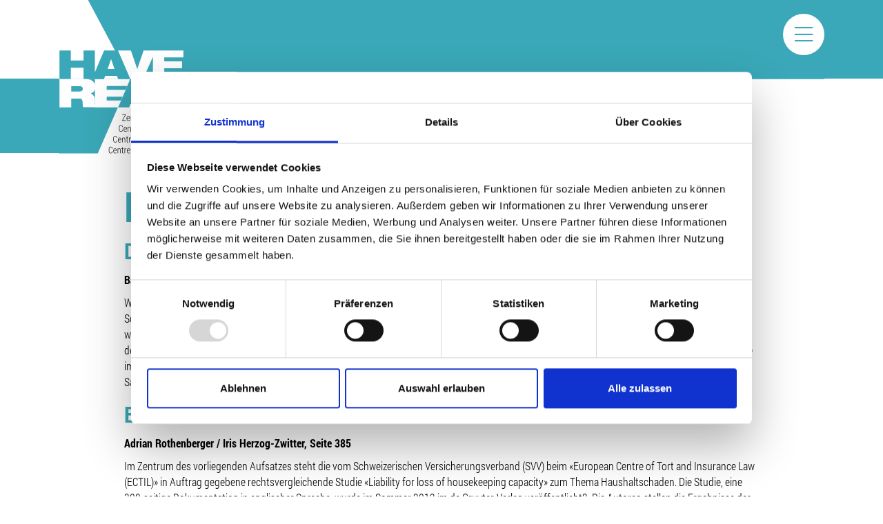

--- FILE ---
content_type: text/html; charset=utf-8
request_url: https://have.ch/de/zeitschrift/jahrgang-2012/have-4-2012/
body_size: 5679
content:


            <!DOCTYPE html>
            <html lang="de">
            <head>

                <!-- Google Tag Manager -->
                <script>(function(w,d,s,l,i){w[l]=w[l]||[];w[l].push({'gtm.start':
                new Date().getTime(),event:'gtm.js'});var f=d.getElementsByTagName(s)[0],
                j=d.createElement(s),dl=l!='dataLayer'?'&l='+l:'';j.async=true;j.src=
                'https://www.googletagmanager.com/gtm.js?id='+i+dl;f.parentNode.insertBefore(j,f);
                })(window,document,'script','dataLayer','GTM-57R7CRM');</script>
                <!-- End Google Tag Manager -->
            

                
                <script src='/App_Plugins/UmbracoForms/Assets/promise-polyfill/dist/polyfill.min.js' type='application/javascript'></script><script src='/App_Plugins/UmbracoForms/Assets/aspnet-validation/dist/aspnet-validation.min.js' type='application/javascript'></script>

                        <meta charset="utf-8" />
                        <meta http-equiv="X-UA-Compatible" content="IE=edge" />
                        <meta name="viewport" content="width=device-width, initial-scale=1" />
                        
                        <title>HAVE 4/2012 | HAVE</title>
                        <meta name="keywords" content="" />
                        <meta name="description" content="" />
                        <meta http-equiv="expires" content="0" />
                        <meta http-equiv="pragma" content="no-cache" />
                        <meta name="author" />
                            <meta name="publisher" />
                                <meta name="copyright" content="&copy; Copyright (c)" />
                                <meta name="robots" content="index,follow" />
                                <meta http-equiv="content-language" content="de">
                                <meta name="page-topic" content="" />

                                
                                <meta property="og:title" content="HAVE 4/2012" />
                                <meta property="og:type" content="website" />
                                <meta property="og:url" content="/de/zeitschrift/jahrgang-2012/have-4-2012/" />
                                <meta property="og:image" content="" />
                                <meta property="og:image:width" content="1200" />
                                <meta property="og:image:height" content="630" />
                                <meta property="og:site_name" content="HAVE" />
                                <meta property="og:description" content="">
                                <meta property="og:locale" content="de" />
                                <meta property="og:image:alt" content="Bildlegende" />
                                <meta property="og:id" content="1377" />


                                
                                <link rel="apple-touch-icon" sizes="180x180" href="/icons/apple-touch-icon.png">
<link rel="icon" type="image/png" sizes="32x32" href="/icons/favicon-32x32.png">
<link rel="icon" type="image/png" sizes="16x16" href="/icons/favicon-16x16.png">
<link rel="manifest" href="/icons/site.webmanifest">
<link rel="mask-icon" href="/icons/safari-pinned-tab.svg" color="#333333">
<link rel="shortcut icon" href="/icons/favicon.ico">
<meta name="apple-mobile-web-app-title" content="HAVE">
<meta name="application-name" content="HAVE">
<meta name="msapplication-TileColor" content="#ffffff">
<meta name="msapplication-config" content="/icons/browserconfig.xml">
<meta name="theme-color" content="#ffffff">

                                    <!-- jQuery -->
                                    <script src="https://ajax.googleapis.com/ajax/libs/jquery/2.1.3/jquery.min.js"></script>

<!-- Global site tag (gtag.js) - Google Analytics -->
<script async src="https://www.googletagmanager.com/gtag/js?id=G-0PPENKX107"></script>
<script>
  window.dataLayer = window.dataLayer || [];
  function gtag(){dataLayer.push(arguments);}
  gtag('js', new Date());

  gtag('config', 'G-0PPENKX107');
</script>

                
                <!-- Lightgallery  -->
    <link href="/css/lightgallery.min.css" rel="stylesheet">



    <script src="https://ajax.googleapis.com/ajax/libs/jquery/2.1.3/jquery.min.js"></script>

    <!-- Stylesheets -->
    <link href="/css/style.min.css?ver=1.1" rel="stylesheet">
                


            </head>

            <body>
            <!-- Google Tag Manager (noscript) -->
            <noscript><iframe src="https://www.googletagmanager.com/ns.html?id=GTM-57R7CRM"
            height="0" width="0" style="display:none;visibility:hidden"></iframe></noscript>
            <!-- End Google Tag Manager (noscript) -->

            <header>
                        <div class="header_left">
                            <div class="white"></div>
                            <div class="blue"></div>
                        </div>
                        <div class="container">
                            <div class="logo_box">
                                <a href="/de"><img src="/media/zmrhxkco/logo_neu.svg" class="img-fluid logo" alt="Haftung und Versicherung | HAVE" title="Haftung und Versicherung | HAVE"/></a>
                                
                                <div class="menu toggle-menu menu-right">
                                    <span class="menu_icon"><i class="fal fa-bars"></i></span>
                                </div>
            
			

                                <div class="sprachauswahl">
                                   
									 <ul>
                                                        <li class="active">
                                                        <a href="/de/zeitschrift/jahrgang-2012/have-4-2012/" hreflang="de-CH" title="Deutsch" class="lang-de">
                                                           DE
                                                        </a>
                                                        </li>
                                                        <li class="">
                                                        <a href="/fr/revue/annee-2012/have-4-2012/" hreflang="fr-CH" title="Français" class="lang-fr">
                                                          FR
                                                        </a>
                                                        </li>
                                                       
                                                    </ul>


                                </div>
                            </div>
            
            
                        </div>
            
            
                        <div class="header_right">
                            <div class="blue"></div>
                            <div class="white"></div>
                        </div>
                    </header>
                    <div class="header_placeholder"></div>

            
           	
<nav class="cbp-spmenu cbp-spmenu-vertical cbp-spmenu-right hauptnavigation">
    
   
	        
			<div class="navigation_box">
				<div class="container position-relative">
					  <div class="button_close toggle-menu menu-right">
                            <span class="menu_icon"><i class="fal fa-times"></i></span>
                         </div>
                        
					<div class="row">
						<div class="col-sm-5">
                                        <nav class="navbar navbar-expand">
                                            
                                                <button class="navbar-toggler" type="button" data-toggle="collapse" data-target="#navigation" aria-controls="mainMenu" aria-expanded="false" aria-label="Toggle navigation">
                                                     <span class="navbar-toggler-icon"></span>
                                                </button>

                                            <div class="collapse navbar-collapse" id="navigation">
                                                <ul class="navbar-nav mr-auto">

                                                                <li class="nav-item">
                                                                    <a class="nav-link" href="/de/home/">Home</a>
                                                                </li>
                                                                <li class="nav-item">
                                                                    <a class="nav-link" href="/de/veranstaltungen/">Veranstaltungen</a>
                                                                </li>
                                                                <li class="nav-item">
                                                                    <a class="nav-link" href="/de/zeitschrift/">Zeitschrift</a>
                                                                </li>
                                                                <li class="nav-item">
                                                                    <a class="nav-link" href="/de/abo-werbung/">Abo &amp; Werbung</a>
                                                                </li>
                                                                <li class="nav-item">
                                                                    <a class="nav-link" href="/de/edition-schriftenreihe/">Edition - Schriftenreihe</a>
                                                                </li>
                                                                <li class="nav-item">
                                                                    <a class="nav-link" href="/de/judocu/">judocu</a>
                                                                </li>
                                                                <li class="nav-item">
                                                                    <a class="nav-link" href="/de/uber-uns/">&#220;ber uns</a>
                                                                </li>
                                                                <li class="nav-item">
                                                                    <a class="nav-link" href="/de/kontakt/">Kontakt</a>
                                                                </li>
                                                </ul>
                                            </div>
                                        </nav>
                        </div>
                        			<div class="col-sm-6 offset-sm-1">
 						<div class="tagungen_navigation">
						<h2>N&#228;chste Tagungen</h2>
                        	<article>
								<a href="/de/veranstaltungen/tagungen-und-seminare/sozialversicherungsrechtstagung-2026/">     	
                        			<div class="datum">5. Mai 2026 – Grand Casino Luzern – Hybride Veranstaltung</div>
                               		<div class="titel"><h3>Sozialversicherungsrechtstagung 2026</h3></div>
								</a>	
                            </article>
                        	<article>
								<a href="/de/veranstaltungen/tagungen-und-seminare/bvg-tagung-2026/">     	
                        			<div class="datum">24. Juni 2026 – Grand Casino Luzern – Hybride Veranstaltung</div>
                               		<div class="titel"><h3>BVG Tagung 2026</h3></div>
								</a>	
                            </article>
                        	<article>
								<a href="/de/veranstaltungen/tagungen-und-seminare/3-tagung-zum-versicherungsrecht/">     	
                        			<div class="datum">29. Oktober 2026 – Hyatt Regency Zurich Airport The Circle – Hybride Veranstaltung</div>
                               		<div class="titel"><h3>3. Tagung zum Versicherungsrecht</h3></div>
								</a>	
                            </article>
 						<a href="/de/veranstaltungen/tagungen-und-seminare/" class="btn btn-primary">Weitere Tagungen</a>
						</div> 


									</div>			
                        						
                        					</div>
                        					
                        						
                        					
                        
                        					
                        				</div>
                        			</div>
                        		</nav>



                 
<div class="container mt-4">
	<div class="zeitschrift_detail">
		<div class="row">
			<div class="col-sm-10 offset-sm-1">
				<h1>HAVE 4/2012</h1>
				
			                 <article class="item">
				                 <h3>Der Nutzungsausfall als Schadensposition</h3>
				                 <div class="seite">Barbara Klett, Seite 377</div>
				                 <div class="text"><p>Während der Reparatur einer beschädigten Sache fällt diese für ihre vorgesehene Nutzung aus. In der Schweiz ist der Nutzungsausfall als Schadensposition nicht gesetzlich verankert. Auch im Rahmen der (eingestellten) Arbeiten in Zusammenhang mit der Revision des Haftpflichtrechts wurde kein gesetzgeberischer Vorschlag erarbeitet. Die Frage, ob und in welchem Umfang der Geschädigte den Ersatz für den Ausfall der Nutzung an der beschädigten Sache verlangen kann, wurde bis heute in der Lehre und Rechtsprechung nicht einheitlich beantwortet. Die Autorin geht dieser Frage im vorliegenden Beitrag nach und vertritt die Auffassung, dass der Nutzungsausfall einen Vermögensschaden darstellt, der als Folge eines Sachschadens, als ersatzberechtigt zu anerkennen ist.</p></div>
				                 
				                
			                 </article>
			                 <article class="item">
				                 <h3>ECTIL-Studie &#171;Liability for loss of housekeeping capacity&#187;</h3>
				                 <div class="seite">Adrian Rothenberger / Iris Herzog-Zwitter, Seite 385</div>
				                 <div class="text"><p>Im Zentrum des vorliegenden Aufsatzes steht die vom Schweizerischen Versicherungsverband (SVV) beim «European Centre of Tort and Insurance Law (ECTIL)» in Auftrag gegebene rechtsvergleichende Studie «Liability for loss of housekeeping capacity» zum Thema Haushaltschaden. Die Studie, eine 300-seitige Dokumentation in englischer Sprache, wurde im Sommer 2012 im de Gruyter-Verlag veröffentlicht2. Die Autoren stellen die Ergebnisse der Länderberichte, die durch standardisierte praktische Fälle gewonnen werden konnten, einander gegenüber. In Bezug auf die Haushaltschadenspraxis der Schweiz stellen sie fest, dass auch andere Länder vergleichbare Lösungsansätze verfolgen. Auffällig ist, dass die Schweiz in sämtlichen für die Schadensberechnung relevanten Gebieten die grosszügigste Variante gewählt hat und die bezahlten Entschädigungen für Einschränkungen in der Haushaltführung höher liegen als in den übrigen untersuchten Ländern.</p></div>
				                 
				                
			                 </article>
			                 <article class="item">
				                 <h3>Versicherungsmedizin im Haftpflichtrecht?</h3>
				                 <div class="seite">Rainer Deecke, Seite 393</div>
				                 <div class="text"><p>Der Autor untersucht in seinem Beitrag, inwieweit die von der Überwindbarkeitsrechtsprechung des Sozialversicherungsrechts beeinflussten versicherungsmedizinischen Gutachten auch für das Haftpflichtrecht fruchtbar gemacht werden können. Er kommt dabei zum Schluss, dass die sozialversicherungsmedizinischen Gutachten, welche psychosoziale und soziokulturelle Faktoren ausblenden und auf Vermutungen, wie die Überwindbarkeitsfiktion, basieren, aber auch klinische jedoch nicht objektivierbare Befunde bei der Arbeitsfähigkeitsbeurteilung marginalisieren, im Haftpflichtrecht nicht oder nur eingeschränkt verwendet werden sollen. Zu fordern sei ein zweistufiger, klar unterteilter Beurteilungsvorgang, für sämtliche sozialversicherungsmedizinischen Expertisen, wo eine Untersuchung sowohl nach dem bio-psycho-sozialen als auch nach dem bio-psychischen Krankheitsmodell zu erfolgen habe.</p></div>
				                 
				                
			                 </article>
		                 
		                 <a href="../" class="btn btn-light">Zur&#252;ck</a>
			</div>
		</div>

		
	</div>
</div>


            

            
            <div class="footer_box">
    <footer>
        <div class="footer_left">
            <div class="white"></div>
            <div class="blue"></div>
        </div>
        <div class="container">
            <div class="logo_box">
                <a href="/"><img src="/media/h0gbo12s/footer_logo.svg" class="img-fluid logo" alt="Haftung und Versicherung | HAVE" title="Haftung und Versicherung | HAVE"/></a>
            </div>
            <ul class="navbar-nav mr-auto">
                        <li class="nav-item">
                            <a class="nav-link" href="/de/home/">Home</a>
                        </li>
                        <li class="nav-item">
                            <a class="nav-link" href="/de/veranstaltungen/">Veranstaltungen</a>
                        </li>
                        <li class="nav-item">
                            <a class="nav-link" href="/de/zeitschrift/">Zeitschrift</a>
                        </li>
                        <li class="nav-item">
                            <a class="nav-link" href="/de/abo-werbung/">Abo &amp; Werbung</a>
                        </li>
                        <li class="nav-item">
                            <a class="nav-link" href="/de/edition-schriftenreihe/">Edition - Schriftenreihe</a>
                        </li>
                        <li class="nav-item">
                            <a class="nav-link" href="/de/judocu/">judocu</a>
                        </li>
                        <li class="nav-item">
                            <a class="nav-link" href="/de/uber-uns/">&#220;ber uns</a>
                        </li>
                        <li class="nav-item">
                            <a class="nav-link" href="/de/kontakt/">Kontakt</a>
                        </li>
                                                                
            </ul>
            <div class="copyright"><p>©Copyright by HAVE | <a href="/de/kontakt/impressum/" title="Mentions légales">Impressum</a><a href="/de/kontakt/impressum/" title="Impressum"></a> | <a href="/de/kontakt/datenschutz/" title="Protection des données">Datenschutz</a></p></div>
        </div>
            
            
        <div class="footer_right">
            <div class="blue"></div>
            <div class="white"></div>
        </div>
    </footer>

</div>


            
            <!-- jQuery -->
         <script src="https://cdnjs.cloudflare.com/ajax/libs/jquery-cookie/1.4.1/jquery.cookie.min.js"></script> <!-- Für Meistgelesen -->

        <!-- Bootstrap JS -->
        <script src="/scripts/bootstrap.min.js"></script>

       <!-- AOS JS -->
       <script src="/scripts/aos.min.js"></script>

        <!-- Navigation -->
        <script src="/scripts/jPushMenu.min.js"></script>

        <!-- LightGallery JS -->
<script src="/scripts/lightgallery-all.min.js"></script>

<!-- Cookie -->
<script src="/scripts/mdCookieMessage.min.js"></script>

<!-- Eigene Scripte -->
        <script src="/scripts/custom.min.js"></script>

            
            




            </body>
            </html>


--- FILE ---
content_type: application/javascript
request_url: https://have.ch/scripts/jPushMenu.min.js
body_size: 435
content:
!function(e){e.fn.jPushMenu=function(s){var n=e.extend({},e.fn.jPushMenu.defaultOptions,s);e("body").addClass(n.pushBodyClass),e(this).addClass("jPushMenuBtn"),e(this).click(function(s){s.stopPropagation();var t="",o="";e(this).is("."+n.showLeftClass)?(t=".cbp-spmenu-left",o="toright"):e(this).is("."+n.showRightClass)?(t=".cbp-spmenu-right",o="toleft"):e(this).is("."+n.showTopClass)?t=".cbp-spmenu-top":e(this).is("."+n.showBottomClass)&&(t=".cbp-spmenu-bottom"),""!=t&&(e(this).toggleClass(n.activeClass),e(t).toggleClass(n.menuOpenClass),e(this).is("."+n.pushBodyClass)&&""!=o&&e("body").toggleClass(n.pushBodyClass+"-"+o),e(".jPushMenuBtn").not(e(this)).toggleClass("disabled"))});var t=function(s){e(".jPushMenuBtn,body,.cbp-spmenu").removeClass("disabled "+s.activeClass+" "+s.menuOpenClass+" "+s.pushBodyClass+"-toleft "+s.pushBodyClass+"-toright")};n.closeOnClickOutside&&e(document).click(function(){t(n)}),n.closeOnClickLink&&e(".cbp-spmenu a").on("click",function(){t(n)})},e.fn.jPushMenu.defaultOptions={pushBodyClass:"push-body",showLeftClass:"menu-left",showRightClass:"menu-right",showTopClass:"menu-top",showBottomClass:"menu-bottom",activeClass:"menu-active",menuOpenClass:"menu-open",closeOnClickOutside:!1,closeOnClickLink:!0}}(jQuery);
//# sourceMappingURL=jPushMenu.min.js.map


--- FILE ---
content_type: application/javascript
request_url: https://have.ch/scripts/mdCookieMessage.min.js
body_size: 1025
content:
!function(t){var e={};function o(n){if(e[n])return e[n].exports;var r=e[n]={i:n,l:!1,exports:{}};return t[n].call(r.exports,r,r.exports,o),r.l=!0,r.exports}o.m=t,o.c=e,o.d=function(t,e,n){o.o(t,e)||Object.defineProperty(t,e,{enumerable:!0,get:n})},o.r=function(t){"undefined"!=typeof Symbol&&Symbol.toStringTag&&Object.defineProperty(t,Symbol.toStringTag,{value:"Module"}),Object.defineProperty(t,"__esModule",{value:!0})},o.t=function(t,e){if(1&e&&(t=o(t)),8&e)return t;if(4&e&&"object"==typeof t&&t&&t.__esModule)return t;var n=Object.create(null);if(o.r(n),Object.defineProperty(n,"default",{enumerable:!0,value:t}),2&e&&"string"!=typeof t)for(var r in t)o.d(n,r,function(e){return t[e]}.bind(null,r));return n},o.n=function(t){var e=t&&t.__esModule?function(){return t.default}:function(){return t};return o.d(e,"a",e),e},o.o=function(t,e){return Object.prototype.hasOwnProperty.call(t,e)},o.p="",o(o.s=0)}([function(t,e,o){t.exports=o(1)},function(t,e){function o(t,e){for(var o=0;o<e.length;o++){var n=e[o];n.enumerable=n.enumerable||!1,n.configurable=!0,"value"in n&&(n.writable=!0),Object.defineProperty(t,n.key,n)}}window.onload=function(){new n};var n=function(){function t(){!function(t,e){if(!(t instanceof e))throw new TypeError("Cannot call a class as a function")}(this,t),this.cookieBox=document.getElementsByClassName("md-cookie-message");for(var e=0;e<this.cookieBox.length;e++){var o=this.cookieBox[e],n=o.getAttribute("data-target"),r=this.getCookie(n);o.style.display=""===r?"block":"none"}this.acceptButton=document.getElementsByClassName("md-cookie-accept");var i=this;for(e=0;e<this.acceptButton.length;e++)this.acceptButton[e].onclick=function(){var t=new Date,e=this.getAttribute("data-target");t.setFullYear(t.getFullYear()+1),document.cookie=e+"=1; expires="+t.toGMTString()+"; path=/";for(var o=0;o<i.cookieBox.length;o++){var n=i.cookieBox[o];e===n.getAttribute("data-target")&&(n.style.display="none")}};this.restoreButton=document.getElementsByClassName("md-cookie-restore");for(i=this,e=0;e<this.restoreButton.length;e++)this.restoreButton[e].onclick=function(){var t=new Date,e=this.getAttribute("data-target");t.setFullYear(t.getFullYear()-1),document.cookie=e+"=1; expires="+t.toGMTString()+"; path=/";for(var o=0;o<i.cookieBox.length;o++){var n=i.cookieBox[o];e===n.getAttribute("data-target")&&(n.style.display="block")}}}var e,n,r;return e=t,(n=[{key:"getCookie",value:function(t){for(var e=t+"=",o=decodeURIComponent(document.cookie).split(";"),n=0;n<o.length;n++){for(var r=o[n];" "==r.charAt(0);)r=r.substring(1);if(0==r.indexOf(e))return r.substring(e.length,r.length)}return""}}])&&o(e.prototype,n),r&&o(e,r),t}()}]);

--- FILE ---
content_type: image/svg+xml
request_url: https://have.ch/media/h0gbo12s/footer_logo.svg
body_size: 2456
content:
<svg xmlns="http://www.w3.org/2000/svg" width="1109.75" height="224.575" viewBox="0 0 1109.75 224.575">
  <g id="Gruppe_721" data-name="Gruppe 721" transform="translate(-405 -464.185)">
    <path id="Pfad_179" data-name="Pfad 179" d="M351.473,30l49.555,114.519H1403.75V30Z" transform="translate(111 434.185)" fill="#3aa8b8"/>
    <path id="Pfad_178" data-name="Pfad 178" d="M294,144.746V254.575h58.918l48.133-109.829Z" transform="translate(111 434.185)" fill="#3aa8b8"/>
    <path id="Pfad_180" data-name="Pfad 180" d="M348.682,186.39h34.477l4.69-10.171H366.138v-5.612h24.295l3.908-10.172h-28.2v-5.611l30.535.083,4.221-10.255H348.682Z" transform="translate(111 434.185)" fill="#fff"/>
    <path id="Pfad_181" data-name="Pfad 181" d="M377.69,129.5H367.566l5-14.412h.118Zm23.343,15.245-18.1-42.52H362.325l-13.7,32.182V102.226H331.829v14.828H312.951V102.226H296.158v42.52h16.793V127.774h18.878v16.972h30.258l1.786-4.883h17.509l1.786,4.883Z" transform="translate(111 434.185)" fill="#3aa8b8"/>
    <path id="Pfad_182" data-name="Pfad 182" d="M451.415,134.384v-5.717H477.8V118.305H451.415v-5.717h28.407V102.226H420.837l-9.35,27.275h-.119l-9.35-27.275h-19.1l18.289,42.52h18.76l14.694-33.3-.038,33.3h45.2V134.384Z" transform="translate(111 434.185)" fill="#fff"/>
    <path id="Pfad_183" data-name="Pfad 183" d="M383.106,186.328H399.33l1.858-4.794h18.2l1.857,4.794h17.012L420.214,144.59H401.141Zm32.443-14.965H405.025l5.2-14.147h.123Z" transform="translate(111 434.185)" fill="#3aa8b8"/>
    <path id="Pfad_439" data-name="Pfad 439" d="M313.507,155.112h12.1c2.9,0,5.064.76,5.064,3.917,0,2.631-1.42,3.916-4.816,3.916h-12.35ZM296.1,186.328h17.412v-12.86h12.35c3.21,0,4.322,1.87,4.507,4.968.309,4.852.309,6.664.926,7.892h19.018a8.563,8.563,0,0,1-1.626-4.908v-7.5c-.309-3.625-3.684-7.347-6.278-8.049v-.116c5.064-1.4,6.792-5.612,6.792-9.529a11.334,11.334,0,0,0-5.989-10.113c-2.408-1.11-5.433-1.52-10.435-1.52H296.1Z" transform="translate(111 434.185)" fill="#fff"/>
    <path id="Pfad_440" data-name="Pfad 440" d="M457.626,171.069c2.352.351,3.157,1.578,3.157,2.806,0,1.987-1.486,3.391-6.934,3.391a15.035,15.035,0,0,1-5.941-.877c-1.238-.643-1.8-3.142-1.858-4.545H425c.061,12.276,13.74,15.593,28.165,15.593,19.622,0,28.412-4.793,28.412-14.965,0-7.073-5.447-10.931-14.237-12.159l-20.861-2.923c-1.732-.234-2.29-.993-2.29-2.163,0-1.753,1.794-2.981,6.995-2.981a14.748,14.748,0,0,1,5.448.877,3.473,3.473,0,0,1,2.661,3.332h20.3c-.619-8.827-8.728-13.679-28.412-13.679-14.361,0-25.565,2.923-25.565,13.737,0,5.846,3.529,10.523,12.071,11.75Z" transform="translate(111 434.185)" fill="#3aa8b8"/>
  </g>
</svg>


--- FILE ---
content_type: application/javascript
request_url: https://have.ch/scripts/custom.min.js
body_size: 124
content:
$(document).ready(function(){AOS.init(),$(".toggle-menu").jPushMenu({closeOnClickOutside:!1,closeOnClickLink:!1}),$(".accordion").on("show.bs.collapse",function(s){$("#"+s.target.id).prev().find("i").removeClass("fa-plus-square").addClass("fa-minus-square")}),$(".accordion").on("hide.bs.collapse",function(s){$("#"+s.target.id).prev().find("i").removeClass("fa-minus-square").addClass("fa-plus-square")})});
//# sourceMappingURL=custom.min.js.map


--- FILE ---
content_type: image/svg+xml
request_url: https://have.ch/media/zmrhxkco/logo_neu.svg
body_size: 128033
content:
<svg xmlns="http://www.w3.org/2000/svg" width="1110.373" height="224.816" viewBox="0 0 1110.373 224.816">
  <g id="Gruppe_705" data-name="Gruppe 705" transform="translate(-418.21 -4)">
    <g id="Gruppe_726" data-name="Gruppe 726" transform="translate(-0.79 -23)">
      <path id="Pfad_1512" data-name="Pfad 1512" d="M158.92,91.32V198.773h56.748l47.1-107.453Z" transform="translate(260.08 50.309)" fill="#3aa8b8"/>
      <path id="Pfad_1513" data-name="Pfad 1513" d="M123.63,27.15l61.206,114.4H1191.392V27.15Z" transform="translate(337.981 -0.15)" fill="#3aa8b8"/>
      <path id="Pfad_1514" data-name="Pfad 1514" d="M130.06,132.1H163.8l4.583-9.958H147.148v-5.5h23.768l3.822-9.942h-27.59v-5.5l29.873.093,4.132-10.035H130.06Z" transform="translate(341.541 50.276)" fill="#fff"/>
      <path id="Pfad_1515" data-name="Pfad 1515" d="M176.75,91.213h-9.911l4.893-14.105h.109ZM199.6,106.142l-17.709-41.6H161.728L148.322,96.029V64.54H131.886V79.049H113.416V64.54H96.98v41.6h16.436V89.535h18.471v16.607H161.48l1.74-4.785h17.135l1.74,4.785Z" transform="translate(323.232 35.487)" fill="#3aa8b8"/>
      <path id="Pfad_1516" data-name="Pfad 1516" d="M218.646,96V90.405h25.8V80.261h-25.8V74.669h27.791V64.54H188.727l-9.15,26.673h-.124L170.318,64.54H151.63l17.88,41.6h18.362L202.257,73.55l-.047,32.592h44.227V96Z" transform="translate(353.478 35.487)" fill="#fff"/>
      <path id="Pfad_1517" data-name="Pfad 1517" d="M151.74,132.061h15.876l1.818-4.691h17.8l1.818,4.691h16.638L188.044,91.22H169.387Zm31.753-14.649h-10.3l5.1-13.841h.124Z" transform="translate(353.54 50.254)" fill="#3aa8b8"/>
      <g id="Gruppe_722" data-name="Gruppe 722" transform="translate(511.167 191.418)">
        <path id="Pfad_1518" data-name="Pfad 1518" d="M156.353,132.79h4.505v.652H155.53v-.606l4.319-8.094h-4.21v-.684h5.049v.575Z" transform="translate(-155.53 -122.988)" fill="#181716"/>
        <path id="Pfad_1519" data-name="Pfad 1519" d="M162.223,132.764a2.337,2.337,0,0,1-1.849-.839,3.206,3.206,0,0,1-.715-2.159V128.6a3.29,3.29,0,0,1,.715-2.19,2.192,2.192,0,0,1,1.724-.87,2.033,2.033,0,0,1,1.693.777,3.3,3.3,0,0,1,.606,2.1v.761h-3.992v.575a2.719,2.719,0,0,0,.482,1.678,1.526,1.526,0,0,0,1.3.668,2.184,2.184,0,0,0,.994-.2,2.127,2.127,0,0,0,.715-.575l.311.544a2.338,2.338,0,0,1-.808.637A2.29,2.29,0,0,1,162.223,132.764Zm-.109-6.54a1.4,1.4,0,0,0-1.2.668,2.891,2.891,0,0,0-.482,1.631h3.216v-.3a2.428,2.428,0,0,0-.4-1.429A1.313,1.313,0,0,0,162.114,126.224Z" transform="translate(-153.244 -122.169)" fill="#181716"/>
        <path id="Pfad_1520" data-name="Pfad 1520" d="M164.295,125.67l.062,1.15a2.418,2.418,0,0,1,.73-.948,1.835,1.835,0,0,1,1.072-.342,1.641,1.641,0,0,1,1.429.7,3.786,3.786,0,0,1,.5,2.159v4.256h-.777V128.4a3.007,3.007,0,0,0-.342-1.678,1.165,1.165,0,0,0-1.01-.482,1.358,1.358,0,0,0-.994.388,2.529,2.529,0,0,0-.606,1.041v4.971h-.777v-6.959h.715Z" transform="translate(-151.075 -122.175)" fill="#181716"/>
        <path id="Pfad_1521" data-name="Pfad 1521" d="M168.96,124.48v1.771h1.212v.652H168.96v4.521a1.837,1.837,0,0,0,.186.963.585.585,0,0,0,.513.28,1.786,1.786,0,0,0,.3-.016c.093-.016.217-.031.342-.062l.109.59a1.788,1.788,0,0,1-.4.124,2.693,2.693,0,0,1-.5.047,1.125,1.125,0,0,1-.963-.466,2.43,2.43,0,0,1-.357-1.46V126.9h-.963v-.652h.963V124.48h.777Z" transform="translate(-149.06 -122.756)" fill="#181716"/>
        <path id="Pfad_1522" data-name="Pfad 1522" d="M172.769,126.369l-.513-.031a1.268,1.268,0,0,0-.9.357,2.42,2.42,0,0,0-.528.994v4.94h-.777v-6.96h.684l.093,1.15a2.247,2.247,0,0,1,.652-.948,1.56,1.56,0,0,1,1.2-.326,1.61,1.61,0,0,1,.186.047Z" transform="translate(-147.494 -122.175)" fill="#181716"/>
        <path id="Pfad_1523" data-name="Pfad 1523" d="M176.309,131.5a2.253,2.253,0,0,1-.73.9,1.823,1.823,0,0,1-1.072.326,1.653,1.653,0,0,1-1.445-.746,4.153,4.153,0,0,1-.513-2.315V125.63h.777v4.054a3.782,3.782,0,0,0,.326,1.818,1.071,1.071,0,0,0,.963.544,1.594,1.594,0,0,0,1.072-.357,1.937,1.937,0,0,0,.59-.979v-5.08h.777v6.959h-.7Z" transform="translate(-146.11 -122.119)" fill="#181716"/>
        <path id="Pfad_1524" data-name="Pfad 1524" d="M177.243,125.664l.062,1.087a2.366,2.366,0,0,1,.73-.9,1.779,1.779,0,0,1,1.072-.311,1.54,1.54,0,0,1,1.056.373,2.175,2.175,0,0,1,.637,1.118,2.538,2.538,0,0,1,.73-1.087,1.729,1.729,0,0,1,1.15-.4,1.6,1.6,0,0,1,1.414.746,4.071,4.071,0,0,1,.513,2.284v4.07h-.777v-4.086a3.4,3.4,0,0,0-.342-1.8,1.14,1.14,0,0,0-.994-.528,1.183,1.183,0,0,0-1.056.575,3.308,3.308,0,0,0-.466,1.46v4.381H180.2v-4.07a3.385,3.385,0,0,0-.357-1.786,1.124,1.124,0,0,0-.994-.528,1.323,1.323,0,0,0-.979.373,2.163,2.163,0,0,0-.528,1.01v5.018h-.777V125.7h.684Z" transform="translate(-143.891 -122.169)" fill="#181716"/>
        <path id="Pfad_1525" data-name="Pfad 1525" d="M185.282,133.735v-6.307h-.932v-.652h.932v-1.01a2.645,2.645,0,0,1,.45-1.631,1.5,1.5,0,0,1,1.258-.575,2.55,2.55,0,0,1,.357.031c.109.016.249.062.373.093l-.093.652a1.627,1.627,0,0,0-.264-.062,1.782,1.782,0,0,0-.3-.016.879.879,0,0,0-.777.388,1.924,1.924,0,0,0-.264,1.118v1.01h1.32v.652h-1.32v6.307h-.746Z" transform="translate(-139.579 -123.265)" fill="#181716"/>
        <path id="Pfad_1526" data-name="Pfad 1526" d="M190.829,132.365a2.253,2.253,0,0,1-.73.9,1.823,1.823,0,0,1-1.072.326,1.653,1.653,0,0,1-1.445-.746,4.153,4.153,0,0,1-.513-2.315v-4.039h.777v4.055a3.782,3.782,0,0,0,.326,1.818,1.07,1.07,0,0,0,.963.544,1.594,1.594,0,0,0,1.072-.357,1.937,1.937,0,0,0,.59-.979v-5.08h.777v6.96h-.7Zm-2.253-7.27h-1.056V124.07h1.056Zm2.625,0h-1.041V124.07H191.2Z" transform="translate(-138.074 -122.983)" fill="#181716"/>
        <path id="Pfad_1527" data-name="Pfad 1527" d="M193.8,126.369l-.513-.031a1.268,1.268,0,0,0-.9.357,2.42,2.42,0,0,0-.528.994v4.94h-.777v-6.96h.684l.093,1.15a2.247,2.247,0,0,1,.652-.948,1.56,1.56,0,0,1,1.2-.326,1.608,1.608,0,0,1,.186.047Z" transform="translate(-135.854 -122.175)" fill="#181716"/>
        <path id="Pfad_1528" data-name="Pfad 1528" d="M201.248,133.447h-.761v-4.319h-4.21v4.319H195.5V124.08h.777v4.4h4.21v-4.4h.761v9.367Z" transform="translate(-133.408 -122.977)" fill="#181716"/>
        <path id="Pfad_1529" data-name="Pfad 1529" d="M204.148,132.639c-.031-.233-.062-.435-.093-.59a2.353,2.353,0,0,1-.031-.466,2.7,2.7,0,0,1-.823.854,1.937,1.937,0,0,1-1.118.342,1.687,1.687,0,0,1-1.336-.544,2.141,2.141,0,0,1-.466-1.46,1.947,1.947,0,0,1,.684-1.553,2.744,2.744,0,0,1,1.849-.575h1.212v-.854a1.693,1.693,0,0,0-.373-1.165,1.313,1.313,0,0,0-1.041-.419,1.393,1.393,0,0,0-1.025.4,1.336,1.336,0,0,0-.4.979h-.715l-.016-.031a1.793,1.793,0,0,1,.59-1.4,2.215,2.215,0,0,1,1.6-.621,2.121,2.121,0,0,1,1.553.59,2.274,2.274,0,0,1,.59,1.678v3.418c0,.249.015.482.031.715a4.824,4.824,0,0,0,.109.684h-.777Zm-1.957-.559a1.886,1.886,0,0,0,1.15-.373,1.929,1.929,0,0,0,.7-.948v-1.507H202.8a1.756,1.756,0,0,0-1.258.45,1.467,1.467,0,0,0-.466,1.1,1.355,1.355,0,0,0,.3.917A1,1,0,0,0,202.191,132.08Z" transform="translate(-130.763 -122.169)" fill="#181716"/>
        <path id="Pfad_1530" data-name="Pfad 1530" d="M204.962,133.735v-6.307h-.932v-.652h.932v-1.01a2.645,2.645,0,0,1,.45-1.631,1.5,1.5,0,0,1,1.258-.575,2.55,2.55,0,0,1,.357.031c.109.016.249.062.373.093l-.093.652a1.625,1.625,0,0,0-.264-.062,1.783,1.783,0,0,0-.3-.016.879.879,0,0,0-.777.388,1.924,1.924,0,0,0-.264,1.118v1.01h1.32v.652h-1.32v6.307h-.746Z" transform="translate(-128.687 -123.265)" fill="#181716"/>
        <path id="Pfad_1531" data-name="Pfad 1531" d="M208.11,124.48v1.771h1.212v.652H208.11v4.521a1.837,1.837,0,0,0,.186.963.585.585,0,0,0,.513.28,1.786,1.786,0,0,0,.3-.016c.093-.016.217-.031.342-.062l.109.59a1.789,1.789,0,0,1-.4.124,2.693,2.693,0,0,1-.5.047,1.125,1.125,0,0,1-.963-.466,2.43,2.43,0,0,1-.357-1.46V126.9h-.963v-.652h.963V124.48h.777Z" transform="translate(-127.392 -122.756)" fill="#181716"/>
        <path id="Pfad_1532" data-name="Pfad 1532" d="M213.954,129.765a3.7,3.7,0,0,1-.59,2.19,1.9,1.9,0,0,1-1.631.823,2.006,2.006,0,0,1-1.025-.249,2.137,2.137,0,0,1-.73-.715v3.5H209.2v-9.647h.652l.078.963a2.171,2.171,0,0,1,.73-.808,2.008,2.008,0,0,1,2.687.606,4.27,4.27,0,0,1,.59,2.377v.963Zm-.777-.948a3.68,3.68,0,0,0-.419-1.864,1.439,1.439,0,0,0-2.175-.373,2.4,2.4,0,0,0-.59.885v3.511a1.942,1.942,0,0,0,.59.823,1.469,1.469,0,0,0,.948.3,1.382,1.382,0,0,0,1.227-.637,3.072,3.072,0,0,0,.419-1.693Z" transform="translate(-125.826 -122.169)" fill="#181716"/>
        <path id="Pfad_1533" data-name="Pfad 1533" d="M213.862,133.735v-6.307h-.932v-.652h.932v-1.01a2.645,2.645,0,0,1,.451-1.631,1.5,1.5,0,0,1,1.258-.575,2.55,2.55,0,0,1,.357.031c.109.016.249.062.373.093l-.093.652a1.626,1.626,0,0,0-.264-.062,1.782,1.782,0,0,0-.3-.016.879.879,0,0,0-.777.388,1.924,1.924,0,0,0-.264,1.118v1.01h1.32v.652h-1.32v6.307h-.746Z" transform="translate(-123.761 -123.265)" fill="#181716"/>
        <path id="Pfad_1534" data-name="Pfad 1534" d="M216.487,133.691h-.777V123.64h.777Z" transform="translate(-122.223 -123.221)" fill="#181716"/>
        <path id="Pfad_1535" data-name="Pfad 1535" d="M218.217,124.727h-.777V123.64h.777Zm0,8.963h-.777v-6.959h.777Z" transform="translate(-121.265 -123.221)" fill="#181716"/>
        <path id="Pfad_1536" data-name="Pfad 1536" d="M221.427,132.111a1.443,1.443,0,0,0,1.056-.435,1.582,1.582,0,0,0,.451-1.212h.684l.016.031a2.088,2.088,0,0,1-.652,1.616,2.326,2.326,0,0,1-3.418-.2,3.544,3.544,0,0,1-.652-2.206v-1.087a3.544,3.544,0,0,1,.652-2.206,2.175,2.175,0,0,1,1.849-.87,2.089,2.089,0,0,1,1.6.684,2.5,2.5,0,0,1,.621,1.786l-.016.031h-.684a1.882,1.882,0,0,0-.435-1.32,1.41,1.41,0,0,0-1.087-.5,1.441,1.441,0,0,0-1.32.684,3.222,3.222,0,0,0-.419,1.724v1.087a3.222,3.222,0,0,0,.419,1.724A1.505,1.505,0,0,0,221.427,132.111Z" transform="translate(-120.452 -122.169)" fill="#181716"/>
        <path id="Pfad_1537" data-name="Pfad 1537" d="M223.637,127.813a2.192,2.192,0,0,1,.761-.9,1.94,1.94,0,0,1,1.072-.326,1.638,1.638,0,0,1,1.414.684,3.651,3.651,0,0,1,.5,2.113v4.3H226.6v-4.319a2.813,2.813,0,0,0-.342-1.6,1.137,1.137,0,0,0-.994-.482,1.438,1.438,0,0,0-.994.373,2.392,2.392,0,0,0-.637.994V133.7h-.777V123.65h.777v4.163Z" transform="translate(-118.265 -123.215)" fill="#181716"/>
        <path id="Pfad_1538" data-name="Pfad 1538" d="M228.23,124.48v1.771h1.212v.652H228.23v4.521a1.837,1.837,0,0,0,.186.963.585.585,0,0,0,.513.28,1.786,1.786,0,0,0,.3-.016c.093-.016.217-.031.342-.062l.109.59a1.788,1.788,0,0,1-.4.124,2.692,2.692,0,0,1-.5.047,1.125,1.125,0,0,1-.963-.466,2.43,2.43,0,0,1-.357-1.46V126.9h-.963v-.652h.963V124.48h.777Z" transform="translate(-116.256 -122.756)" fill="#181716"/>
        <path id="Pfad_1539" data-name="Pfad 1539" d="M231.523,127.972H228.96v-.652h2.563Z" transform="translate(-114.889 -121.184)" fill="#181716"/>
        <path id="Pfad_1540" data-name="Pfad 1540" d="M232.254,130.423l-.637,1.786h-.5l.357-1.8V129.32h.777Z" transform="translate(-113.694 -120.077)" fill="#181716"/>
        <path id="Pfad_1541" data-name="Pfad 1541" d="M235.517,129.564v3.884h-.777V124.08h2.781a2.447,2.447,0,0,1,1.911.746,3.257,3.257,0,0,1,0,3.992,2.447,2.447,0,0,1-1.911.746Zm0-.684h2a1.594,1.594,0,0,0,1.352-.59,2.384,2.384,0,0,0,.451-1.476,2.463,2.463,0,0,0-.451-1.491,1.554,1.554,0,0,0-1.352-.59h-2Z" transform="translate(-111.69 -122.977)" fill="#181716"/>
        <path id="Pfad_1542" data-name="Pfad 1542" d="M241.809,126.369l-.513-.031a1.268,1.268,0,0,0-.9.357,2.42,2.42,0,0,0-.528.994v4.94h-.777v-6.96h.684l.093,1.15a2.247,2.247,0,0,1,.652-.948,1.56,1.56,0,0,1,1.2-.326,1.608,1.608,0,0,1,.186.047Z" transform="translate(-109.283 -122.175)" fill="#181716"/>
        <path id="Pfad_1543" data-name="Pfad 1543" d="M242.417,124.727h-.777V123.64h.777Zm0,8.963h-.777v-6.959h.777Z" transform="translate(-107.871 -123.221)" fill="#181716"/>
        <path id="Pfad_1544" data-name="Pfad 1544" d="M245.26,130.824l.155.684h.031l.171-.684,1.491-5.2h.792l-2.175,6.96h-.606l-2.19-6.96h.792Z" transform="translate(-107.157 -122.125)" fill="#181716"/>
        <path id="Pfad_1545" data-name="Pfad 1545" d="M250.578,132.639c-.031-.233-.062-.435-.093-.59a2.354,2.354,0,0,1-.031-.466,2.7,2.7,0,0,1-.823.854,1.937,1.937,0,0,1-1.118.342,1.687,1.687,0,0,1-1.336-.544,2.141,2.141,0,0,1-.466-1.46,1.947,1.947,0,0,1,.684-1.553,2.744,2.744,0,0,1,1.849-.575h1.212v-.854a1.693,1.693,0,0,0-.373-1.165,1.313,1.313,0,0,0-1.041-.419,1.393,1.393,0,0,0-1.025.4,1.336,1.336,0,0,0-.4.979H246.9l-.016-.031a1.793,1.793,0,0,1,.59-1.4,2.216,2.216,0,0,1,1.6-.621,2.121,2.121,0,0,1,1.553.59,2.274,2.274,0,0,1,.59,1.678v3.418c0,.249.016.482.031.715a4.827,4.827,0,0,0,.109.684h-.777Zm-1.973-.559a1.886,1.886,0,0,0,1.15-.373,1.929,1.929,0,0,0,.7-.948v-1.507h-1.243a1.756,1.756,0,0,0-1.258.45,1.467,1.467,0,0,0-.466,1.1,1.355,1.355,0,0,0,.3.917A1,1,0,0,0,248.605,132.08Z" transform="translate(-105.065 -122.169)" fill="#181716"/>
        <path id="Pfad_1546" data-name="Pfad 1546" d="M252.11,124.48v1.771h1.212v.652H252.11v4.521a1.837,1.837,0,0,0,.186.963.585.585,0,0,0,.513.28,1.785,1.785,0,0,0,.3-.016c.093-.016.217-.031.342-.062l.109.59a1.788,1.788,0,0,1-.4.124,2.692,2.692,0,0,1-.5.047,1.125,1.125,0,0,1-.963-.466,2.43,2.43,0,0,1-.357-1.46V126.9h-.963v-.652h.963V124.48h.777Z" transform="translate(-103.04 -122.756)" fill="#181716"/>
        <path id="Pfad_1547" data-name="Pfad 1547" d="M255.4,127.972H252.84v-.652H255.4Z" transform="translate(-101.673 -121.184)" fill="#181716"/>
        <path id="Pfad_1548" data-name="Pfad 1548" d="M260.819,131.5a2.254,2.254,0,0,1-.73.9,1.823,1.823,0,0,1-1.072.326,1.653,1.653,0,0,1-1.445-.746,4.153,4.153,0,0,1-.513-2.315V125.63h.777v4.054a3.783,3.783,0,0,0,.326,1.818,1.071,1.071,0,0,0,.963.544,1.594,1.594,0,0,0,1.072-.357,1.936,1.936,0,0,0,.59-.979v-5.08h.777v6.959h-.7Z" transform="translate(-99.337 -122.119)" fill="#181716"/>
        <path id="Pfad_1549" data-name="Pfad 1549" d="M261.785,125.67l.062,1.15a2.418,2.418,0,0,1,.73-.948,1.835,1.835,0,0,1,1.072-.342,1.641,1.641,0,0,1,1.429.7,3.787,3.787,0,0,1,.5,2.159v4.256H264.8V128.4a3.007,3.007,0,0,0-.342-1.678,1.165,1.165,0,0,0-1.01-.482,1.359,1.359,0,0,0-.994.388,2.53,2.53,0,0,0-.606,1.041v4.971h-.777v-6.959h.715Z" transform="translate(-97.118 -122.175)" fill="#181716"/>
        <path id="Pfad_1550" data-name="Pfad 1550" d="M264.94,130.263a5.28,5.28,0,0,1,.59-2.672,1.8,1.8,0,0,1,1.647-.994,1.86,1.86,0,0,1,.994.264,2.249,2.249,0,0,1,.715.761V123.63h.777v10.051h-.684l-.062-.9a2.074,2.074,0,0,1-.73.777,1.87,1.87,0,0,1-1.025.264,1.826,1.826,0,0,1-1.631-.932,4.633,4.633,0,0,1-.59-2.486Zm.777.14a4.187,4.187,0,0,0,.388,1.988,1.3,1.3,0,0,0,1.212.73,1.478,1.478,0,0,0,.948-.311,2.176,2.176,0,0,0,.606-.87v-3.418a2.4,2.4,0,0,0-.59-.917,1.354,1.354,0,0,0-.948-.357,1.291,1.291,0,0,0-1.212.823,5,5,0,0,0-.4,2.159Z" transform="translate(-94.976 -123.226)" fill="#181716"/>
        <path id="Pfad_1551" data-name="Pfad 1551" d="M275.55,131.2a1.743,1.743,0,0,0-.451-1.243,3.721,3.721,0,0,0-1.569-.854,5.033,5.033,0,0,1-1.942-1.01,2.188,2.188,0,0,1-.652-1.662,2.308,2.308,0,0,1,.73-1.755,2.688,2.688,0,0,1,1.911-.684,2.554,2.554,0,0,1,1.973.808,2.786,2.786,0,0,1,.73,1.957l-.016.031h-.73a2.229,2.229,0,0,0-.513-1.522,1.767,1.767,0,0,0-1.429-.59,1.843,1.843,0,0,0-1.367.5,1.686,1.686,0,0,0-.482,1.243,1.581,1.581,0,0,0,.466,1.165,3.992,3.992,0,0,0,1.6.823,4.553,4.553,0,0,1,1.9,1.041,2.368,2.368,0,0,1,.652,1.74,2.227,2.227,0,0,1-.761,1.786,2.92,2.92,0,0,1-1.957.652,3.084,3.084,0,0,1-2.051-.715,2.427,2.427,0,0,1-.839-2.051l.016-.031h.715a1.973,1.973,0,0,0,.637,1.616,2.354,2.354,0,0,0,1.522.528,2,2,0,0,0,1.414-.482A1.82,1.82,0,0,0,275.55,131.2Z" transform="translate(-91.76 -123.027)" fill="#181716"/>
        <path id="Pfad_1552" data-name="Pfad 1552" d="M275.036,128.641a3.425,3.425,0,0,1,.7-2.221,2.242,2.242,0,0,1,1.864-.87,2.285,2.285,0,0,1,1.864.87,3.44,3.44,0,0,1,.7,2.237v1.025a3.44,3.44,0,0,1-.7,2.237,2.449,2.449,0,0,1-3.744,0,3.44,3.44,0,0,1-.7-2.237v-1.041Zm.777,1.025a3.058,3.058,0,0,0,.466,1.74,1.49,1.49,0,0,0,1.32.7,1.526,1.526,0,0,0,1.32-.7,3.058,3.058,0,0,0,.466-1.74v-1.025a3.04,3.04,0,0,0-.466-1.724,1.6,1.6,0,0,0-2.641,0,3.04,3.04,0,0,0-.466,1.724Z" transform="translate(-89.397 -122.163)" fill="#181716"/>
        <path id="Pfad_1553" data-name="Pfad 1553" d="M279.884,131.927h3.542v.652h-4.4V132l3.293-5.7h-3.216v-.684h4.1v.59Z" transform="translate(-87.178 -122.125)" fill="#181716"/>
        <path id="Pfad_1554" data-name="Pfad 1554" d="M283.507,124.727h-.777V123.64h.777Zm0,8.963h-.777v-6.959h.777Z" transform="translate(-85.13 -123.221)" fill="#181716"/>
        <path id="Pfad_1555" data-name="Pfad 1555" d="M288.118,132.639c-.031-.233-.062-.435-.093-.59a2.352,2.352,0,0,1-.031-.466,2.7,2.7,0,0,1-.823.854,1.937,1.937,0,0,1-1.119.342,1.687,1.687,0,0,1-1.336-.544,2.14,2.14,0,0,1-.466-1.46,1.947,1.947,0,0,1,.684-1.553,2.744,2.744,0,0,1,1.849-.575h1.212v-.854a1.693,1.693,0,0,0-.373-1.165,1.313,1.313,0,0,0-1.041-.419,1.393,1.393,0,0,0-1.025.4,1.336,1.336,0,0,0-.4.979h-.715l-.016-.031a1.792,1.792,0,0,1,.59-1.4,2.216,2.216,0,0,1,1.6-.621,2.121,2.121,0,0,1,1.553.59,2.274,2.274,0,0,1,.59,1.678v3.418c0,.249.016.482.031.715a4.822,4.822,0,0,0,.109.684h-.777Zm-1.973-.559a1.886,1.886,0,0,0,1.15-.373,1.929,1.929,0,0,0,.7-.948v-1.507h-1.243a1.756,1.756,0,0,0-1.258.45,1.467,1.467,0,0,0-.466,1.1,1.355,1.355,0,0,0,.3.917A1.024,1.024,0,0,0,286.145,132.08Z" transform="translate(-84.288 -122.169)" fill="#181716"/>
        <path id="Pfad_1556" data-name="Pfad 1556" d="M289.127,133.691h-.777V123.64h.777Z" transform="translate(-82.019 -123.221)" fill="#181716"/>
        <path id="Pfad_1557" data-name="Pfad 1557" d="M291.97,130.824l.155.684h.031l.171-.684,1.491-5.2h.792l-2.175,6.96h-.606l-2.19-6.96h.792Z" transform="translate(-81.305 -122.125)" fill="#181716"/>
        <path id="Pfad_1558" data-name="Pfad 1558" d="M295.933,132.764a2.337,2.337,0,0,1-1.849-.839,3.206,3.206,0,0,1-.715-2.159V128.6a3.29,3.29,0,0,1,.715-2.19,2.192,2.192,0,0,1,1.724-.87,2.033,2.033,0,0,1,1.693.777,3.3,3.3,0,0,1,.606,2.1v.761h-3.992v.575a2.719,2.719,0,0,0,.482,1.678,1.526,1.526,0,0,0,1.3.668,2.185,2.185,0,0,0,.994-.2,2.126,2.126,0,0,0,.715-.575l.311.544a2.338,2.338,0,0,1-.808.637A2.291,2.291,0,0,1,295.933,132.764Zm-.109-6.54a1.4,1.4,0,0,0-1.2.668,2.891,2.891,0,0,0-.482,1.631h3.216v-.3a2.428,2.428,0,0,0-.4-1.429A1.313,1.313,0,0,0,295.824,126.224Z" transform="translate(-79.241 -122.169)" fill="#181716"/>
        <path id="Pfad_1559" data-name="Pfad 1559" d="M300.009,126.369l-.513-.031a1.268,1.268,0,0,0-.9.357,2.42,2.42,0,0,0-.528.994v4.94h-.777v-6.96h.684l.093,1.15a2.247,2.247,0,0,1,.652-.948,1.56,1.56,0,0,1,1.2-.326,1.608,1.608,0,0,1,.186.047Z" transform="translate(-77.071 -122.175)" fill="#181716"/>
        <path id="Pfad_1560" data-name="Pfad 1560" d="M303.251,130.972a1.2,1.2,0,0,0-.311-.823,3.657,3.657,0,0,0-1.15-.73,5.468,5.468,0,0,1-1.553-.885,1.535,1.535,0,0,1-.5-1.181,1.675,1.675,0,0,1,.59-1.274,2.164,2.164,0,0,1,1.522-.528,2.109,2.109,0,0,1,1.569.59,1.9,1.9,0,0,1,.559,1.46l-.016.031h-.73a1.427,1.427,0,0,0-.373-.979,1.29,1.29,0,0,0-1.01-.419,1.394,1.394,0,0,0-.994.326,1.018,1.018,0,0,0-.342.761,1.065,1.065,0,0,0,.264.746,4.328,4.328,0,0,0,1.165.7,4.866,4.866,0,0,1,1.553.917,1.652,1.652,0,0,1,.513,1.243,1.687,1.687,0,0,1-.59,1.336,2.327,2.327,0,0,1-1.569.513,2.267,2.267,0,0,1-1.678-.606,1.886,1.886,0,0,1-.575-1.445l.016-.031h.715a1.385,1.385,0,0,0,.482,1.087,1.614,1.614,0,0,0,1.041.342,1.5,1.5,0,0,0,1.025-.326A1.077,1.077,0,0,0,303.251,130.972Z" transform="translate(-75.793 -122.163)" fill="#181716"/>
        <path id="Pfad_1561" data-name="Pfad 1561" d="M304.207,124.727h-.777V123.64h.777Zm0,8.963h-.777v-6.959h.777Z" transform="translate(-73.673 -123.221)" fill="#181716"/>
        <path id="Pfad_1562" data-name="Pfad 1562" d="M307.417,132.111a1.443,1.443,0,0,0,1.056-.435,1.582,1.582,0,0,0,.451-1.212h.684l.016.031a2.088,2.088,0,0,1-.652,1.616,2.326,2.326,0,0,1-3.418-.2,3.544,3.544,0,0,1-.652-2.206v-1.087a3.544,3.544,0,0,1,.652-2.206,2.175,2.175,0,0,1,1.849-.87,2.089,2.089,0,0,1,1.6.684,2.5,2.5,0,0,1,.621,1.786l-.016.031h-.684a1.882,1.882,0,0,0-.435-1.32,1.41,1.41,0,0,0-1.087-.5,1.441,1.441,0,0,0-1.32.684,3.222,3.222,0,0,0-.419,1.724v1.087a3.222,3.222,0,0,0,.419,1.724A1.524,1.524,0,0,0,307.417,132.111Z" transform="translate(-72.86 -122.169)" fill="#181716"/>
        <path id="Pfad_1563" data-name="Pfad 1563" d="M309.627,127.813a2.192,2.192,0,0,1,.761-.9,1.939,1.939,0,0,1,1.072-.326,1.638,1.638,0,0,1,1.414.684,3.651,3.651,0,0,1,.5,2.113v4.3h-.777v-4.319a2.813,2.813,0,0,0-.342-1.6,1.137,1.137,0,0,0-.994-.482,1.438,1.438,0,0,0-.994.373,2.393,2.393,0,0,0-.637.994V133.7h-.777V123.65h.777v4.163Z" transform="translate(-70.673 -123.215)" fill="#181716"/>
        <path id="Pfad_1564" data-name="Pfad 1564" d="M315.223,132.764a2.337,2.337,0,0,1-1.849-.839,3.206,3.206,0,0,1-.715-2.159V128.6a3.29,3.29,0,0,1,.715-2.19,2.192,2.192,0,0,1,1.724-.87,2.033,2.033,0,0,1,1.693.777,3.3,3.3,0,0,1,.606,2.1v.761h-3.992v.575a2.719,2.719,0,0,0,.482,1.678,1.526,1.526,0,0,0,1.3.668,2.185,2.185,0,0,0,.994-.2,2.126,2.126,0,0,0,.715-.575l.311.544a2.337,2.337,0,0,1-.808.637A2.29,2.29,0,0,1,315.223,132.764Zm-.109-6.54a1.4,1.4,0,0,0-1.2.668,2.891,2.891,0,0,0-.482,1.631h3.216v-.3a2.429,2.429,0,0,0-.4-1.429A1.313,1.313,0,0,0,315.114,126.224Z" transform="translate(-68.565 -122.169)" fill="#181716"/>
        <path id="Pfad_1565" data-name="Pfad 1565" d="M319.3,126.369l-.513-.031a1.268,1.268,0,0,0-.9.357,2.42,2.42,0,0,0-.528.994v4.94h-.777v-6.96h.684l.093,1.15a2.247,2.247,0,0,1,.652-.948,1.56,1.56,0,0,1,1.2-.326,1.61,1.61,0,0,1,.186.047Z" transform="translate(-66.395 -122.175)" fill="#181716"/>
        <path id="Pfad_1566" data-name="Pfad 1566" d="M322.839,131.5a2.253,2.253,0,0,1-.73.9,1.823,1.823,0,0,1-1.072.326,1.652,1.652,0,0,1-1.445-.746,4.153,4.153,0,0,1-.513-2.315V125.63h.777v4.054a3.782,3.782,0,0,0,.326,1.818,1.071,1.071,0,0,0,.963.544,1.594,1.594,0,0,0,1.072-.357,1.937,1.937,0,0,0,.59-.979v-5.08h.777v6.959h-.7Z" transform="translate(-65.011 -122.119)" fill="#181716"/>
        <path id="Pfad_1567" data-name="Pfad 1567" d="M323.8,125.67l.062,1.15a2.418,2.418,0,0,1,.73-.948,1.835,1.835,0,0,1,1.072-.342,1.641,1.641,0,0,1,1.429.7,3.786,3.786,0,0,1,.5,2.159v4.256h-.777V128.4a3.007,3.007,0,0,0-.342-1.678,1.165,1.165,0,0,0-1.01-.482,1.358,1.358,0,0,0-.994.388,2.529,2.529,0,0,0-.606,1.041v4.971h-.777v-6.959h.715Z" transform="translate(-62.792 -122.175)" fill="#181716"/>
        <path id="Pfad_1568" data-name="Pfad 1568" d="M326.96,128.808a4.144,4.144,0,0,1,.606-2.377,1.9,1.9,0,0,1,1.647-.9,1.878,1.878,0,0,1,1.025.28,2.17,2.17,0,0,1,.73.808l.078-.979h.652v6.975a3.069,3.069,0,0,1-.621,2.066,2.228,2.228,0,0,1-1.771.73,3.68,3.68,0,0,1-.885-.124,3.369,3.369,0,0,1-.839-.326l.217-.684a2.824,2.824,0,0,0,.7.311,2.784,2.784,0,0,0,.792.109,1.415,1.415,0,0,0,1.227-.528,2.593,2.593,0,0,0,.4-1.569v-.839a2.005,2.005,0,0,1-.73.715,2.076,2.076,0,0,1-2.641-.575,3.59,3.59,0,0,1-.59-2.19v-.9Zm.777.963a3.174,3.174,0,0,0,.4,1.693,1.365,1.365,0,0,0,1.227.637,1.509,1.509,0,0,0,.948-.311,1.9,1.9,0,0,0,.606-.839V127.5a2.335,2.335,0,0,0-.59-.9,1.342,1.342,0,0,0-.948-.342,1.327,1.327,0,0,0-1.227.715,3.68,3.68,0,0,0-.419,1.864v.932Z" transform="translate(-60.65 -122.175)" fill="#181716"/>
        <path id="Pfad_1569" data-name="Pfad 1569" d="M334.591,130.972a1.2,1.2,0,0,0-.311-.823,3.658,3.658,0,0,0-1.15-.73,5.467,5.467,0,0,1-1.553-.885,1.535,1.535,0,0,1-.5-1.181,1.675,1.675,0,0,1,.59-1.274,2.164,2.164,0,0,1,1.522-.528,2.109,2.109,0,0,1,1.569.59,1.9,1.9,0,0,1,.559,1.46l-.015.031h-.73a1.427,1.427,0,0,0-.373-.979,1.29,1.29,0,0,0-1.01-.419,1.394,1.394,0,0,0-.994.326,1.019,1.019,0,0,0-.342.761,1.064,1.064,0,0,0,.264.746,4.327,4.327,0,0,0,1.165.7,4.867,4.867,0,0,1,1.553.917,1.652,1.652,0,0,1,.513,1.243,1.687,1.687,0,0,1-.59,1.336,2.327,2.327,0,0,1-1.569.513,2.267,2.267,0,0,1-1.678-.606,1.886,1.886,0,0,1-.575-1.445l.016-.031h.715a1.385,1.385,0,0,0,.482,1.087,1.614,1.614,0,0,0,1.041.342,1.5,1.5,0,0,0,1.025-.326A1.078,1.078,0,0,0,334.591,130.972Z" transform="translate(-58.448 -122.163)" fill="#181716"/>
        <path id="Pfad_1570" data-name="Pfad 1570" d="M337.429,126.369l-.513-.031a1.268,1.268,0,0,0-.9.357,2.421,2.421,0,0,0-.528.994v4.94h-.777v-6.96h.684l.093,1.15a2.248,2.248,0,0,1,.652-.948,1.56,1.56,0,0,1,1.2-.326,1.608,1.608,0,0,1,.186.047Z" transform="translate(-56.361 -122.175)" fill="#181716"/>
        <path id="Pfad_1571" data-name="Pfad 1571" d="M339.573,132.764a2.337,2.337,0,0,1-1.849-.839,3.206,3.206,0,0,1-.715-2.159V128.6a3.29,3.29,0,0,1,.715-2.19,2.192,2.192,0,0,1,1.724-.87,2.033,2.033,0,0,1,1.693.777,3.3,3.3,0,0,1,.606,2.1v.761h-3.992v.575a2.719,2.719,0,0,0,.482,1.678,1.526,1.526,0,0,0,1.3.668,2.185,2.185,0,0,0,.994-.2,2.126,2.126,0,0,0,.715-.575l.311.544a2.338,2.338,0,0,1-.808.637A2.291,2.291,0,0,1,339.573,132.764Zm-.109-6.54a1.4,1.4,0,0,0-1.2.668,2.891,2.891,0,0,0-.482,1.631H341v-.3a2.428,2.428,0,0,0-.4-1.429A1.313,1.313,0,0,0,339.464,126.224Z" transform="translate(-55.088 -122.169)" fill="#181716"/>
        <path id="Pfad_1572" data-name="Pfad 1572" d="M343.257,132.111a1.443,1.443,0,0,0,1.056-.435,1.582,1.582,0,0,0,.451-1.212h.684l.015.031a2.088,2.088,0,0,1-.652,1.616,2.326,2.326,0,0,1-3.418-.2,3.544,3.544,0,0,1-.652-2.206v-1.087a3.544,3.544,0,0,1,.652-2.206,2.175,2.175,0,0,1,1.849-.87,2.09,2.09,0,0,1,1.6.684,2.5,2.5,0,0,1,.621,1.786l-.016.031h-.684a1.882,1.882,0,0,0-.435-1.32,1.41,1.41,0,0,0-1.087-.5,1.441,1.441,0,0,0-1.32.684,3.222,3.222,0,0,0-.419,1.724v1.087a3.222,3.222,0,0,0,.419,1.724A1.506,1.506,0,0,0,343.257,132.111Z" transform="translate(-53.023 -122.169)" fill="#181716"/>
        <path id="Pfad_1573" data-name="Pfad 1573" d="M345.467,127.813a2.192,2.192,0,0,1,.761-.9,1.94,1.94,0,0,1,1.072-.326,1.638,1.638,0,0,1,1.414.684,3.651,3.651,0,0,1,.5,2.113v4.3h-.777v-4.319a2.813,2.813,0,0,0-.342-1.6,1.137,1.137,0,0,0-.994-.482,1.438,1.438,0,0,0-.994.373,2.392,2.392,0,0,0-.637.994V133.7h-.777V123.65h.777Z" transform="translate(-50.837 -123.215)" fill="#181716"/>
        <path id="Pfad_1574" data-name="Pfad 1574" d="M350.06,124.48v1.771h1.212v.652H350.06v4.521a1.837,1.837,0,0,0,.186.963.585.585,0,0,0,.513.28,1.784,1.784,0,0,0,.3-.016c.093-.016.218-.031.342-.062l.109.59a1.788,1.788,0,0,1-.4.124,2.692,2.692,0,0,1-.5.047,1.125,1.125,0,0,1-.963-.466,2.43,2.43,0,0,1-.357-1.46V126.9h-.963v-.652h.963V124.48h.777Z" transform="translate(-48.828 -122.756)" fill="#181716"/>
        <path id="Pfad_1575" data-name="Pfad 1575" d="M352.9,130.05a10.886,10.886,0,0,1,.777-4.179,5.706,5.706,0,0,1,1.693-2.5h.031l.155.482a5.753,5.753,0,0,0-1.32,2.361,12.033,12.033,0,0,0-.559,3.806v.124a12.033,12.033,0,0,0,.559,3.806,5.589,5.589,0,0,0,1.32,2.377l-.155.466h-.031a5.637,5.637,0,0,1-1.693-2.47,10.688,10.688,0,0,1-.777-4.194Z" transform="translate(-46.293 -123.37)" fill="#181716"/>
        <path id="Pfad_1576" data-name="Pfad 1576" d="M361.138,133.447h-.761v-4.319h-4.21v4.319h-.777V124.08h.777v4.4h4.21v-4.4h.761Z" transform="translate(-44.915 -122.977)" fill="#181716"/>
        <path id="Pfad_1577" data-name="Pfad 1577" d="M364.922,130.843H361.5l-.792,2.594h-.792l2.967-9.367h.7l2.936,9.367h-.792Zm-3.185-.7h2.983l-1.46-4.816h-.031Z" transform="translate(-42.408 -122.983)" fill="#181716"/>
        <path id="Pfad_1578" data-name="Pfad 1578" d="M367.536,131.822l.155.575h.031l.155-.575,2.221-7.752h.839l-2.889,9.367h-.7l-2.889-9.367h.839Z" transform="translate(-39.895 -122.983)" fill="#181716"/>
        <path id="Pfad_1579" data-name="Pfad 1579" d="M373.918,128.911h-3.682v3.884h4.225v.652h-5V124.08h4.971v.684h-4.194v3.5h3.682Z" transform="translate(-37.128 -122.977)" fill="#181716"/>
        <path id="Pfad_1580" data-name="Pfad 1580" d="M375.666,130.138a10.688,10.688,0,0,1-.777,4.194,5.768,5.768,0,0,1-1.693,2.47h-.031l-.155-.466a5.547,5.547,0,0,0,1.32-2.361,11.755,11.755,0,0,0,.575-3.822v-.124a11.718,11.718,0,0,0-.59-3.806,6.1,6.1,0,0,0-1.3-2.392l.155-.451h.031a5.7,5.7,0,0,1,1.678,2.5,10.548,10.548,0,0,1,.777,4.179v.078Z" transform="translate(-35.163 -123.364)" fill="#181716"/>
      </g>
      <g id="Gruppe_723" data-name="Gruppe 723" transform="translate(506.522 207.061)">
        <path id="Pfad_1581" data-name="Pfad 1581" d="M158.008,140.849l.016.031a2.972,2.972,0,0,1-.715,2.1,2.6,2.6,0,0,1-1.957.73,2.515,2.515,0,0,1-2.051-.917,3.933,3.933,0,0,1-.761-2.61v-2.594a3.99,3.99,0,0,1,.761-2.61,2.511,2.511,0,0,1,2.051-.917,2.593,2.593,0,0,1,1.957.715,2.986,2.986,0,0,1,.715,2.113l-.016.031h-.715a2.45,2.45,0,0,0-.513-1.647,1.82,1.82,0,0,0-1.429-.528,1.787,1.787,0,0,0-1.507.73,3.481,3.481,0,0,0-.544,2.1V140.2a3.552,3.552,0,0,0,.544,2.128,1.787,1.787,0,0,0,1.507.73,1.842,1.842,0,0,0,1.429-.528,2.454,2.454,0,0,0,.513-1.678h.715Z" transform="translate(-152.54 -133.097)" fill="#181716"/>
        <path id="Pfad_1582" data-name="Pfad 1582" d="M159.413,142.844a2.337,2.337,0,0,1-1.849-.839,3.206,3.206,0,0,1-.715-2.159V138.68a3.29,3.29,0,0,1,.715-2.19,2.192,2.192,0,0,1,1.724-.87,2.033,2.033,0,0,1,1.693.777,3.3,3.3,0,0,1,.606,2.1v.761H157.6v.575a2.719,2.719,0,0,0,.482,1.678,1.526,1.526,0,0,0,1.3.668,2.185,2.185,0,0,0,.994-.2,2.126,2.126,0,0,0,.715-.575l.311.544a2.338,2.338,0,0,1-.808.637A2.291,2.291,0,0,1,159.413,142.844Zm-.109-6.556a1.4,1.4,0,0,0-1.2.668,2.891,2.891,0,0,0-.482,1.631h3.216v-.3a2.428,2.428,0,0,0-.4-1.429A1.313,1.313,0,0,0,159.3,136.288Z" transform="translate(-150.155 -132.233)" fill="#181716"/>
        <path id="Pfad_1583" data-name="Pfad 1583" d="M161.485,135.75l.062,1.15a2.418,2.418,0,0,1,.73-.948,1.835,1.835,0,0,1,1.072-.342,1.64,1.64,0,0,1,1.429.7,3.786,3.786,0,0,1,.5,2.159v4.257H164.5v-4.241a3.007,3.007,0,0,0-.342-1.678,1.165,1.165,0,0,0-1.01-.482,1.359,1.359,0,0,0-.994.388,2.53,2.53,0,0,0-.606,1.041v4.971h-.777v-6.959h.715Z" transform="translate(-147.985 -132.239)" fill="#181716"/>
        <path id="Pfad_1584" data-name="Pfad 1584" d="M166.15,134.55v1.771h1.212v.652H166.15v4.521a1.837,1.837,0,0,0,.186.963.585.585,0,0,0,.513.28,1.786,1.786,0,0,0,.3-.016c.093-.016.217-.031.342-.062l.109.59a1.787,1.787,0,0,1-.4.124,2.694,2.694,0,0,1-.5.047,1.125,1.125,0,0,1-.963-.466,2.43,2.43,0,0,1-.357-1.46v-4.521h-.963v-.652h.963V134.55Z" transform="translate(-145.97 -132.826)" fill="#181716"/>
        <path id="Pfad_1585" data-name="Pfad 1585" d="M169.959,136.439l-.513-.031a1.268,1.268,0,0,0-.9.357,2.42,2.42,0,0,0-.528.994v4.94h-.777v-6.96h.684l.093,1.15a2.247,2.247,0,0,1,.652-.948,1.56,1.56,0,0,1,1.2-.326,1.614,1.614,0,0,1,.186.047Z" transform="translate(-144.404 -132.245)" fill="#181716"/>
        <path id="Pfad_1586" data-name="Pfad 1586" d="M172.1,142.844a2.337,2.337,0,0,1-1.849-.839,3.206,3.206,0,0,1-.715-2.159V138.68a3.29,3.29,0,0,1,.715-2.19,2.192,2.192,0,0,1,1.724-.87,2.033,2.033,0,0,1,1.693.777,3.3,3.3,0,0,1,.606,2.1v.761h-3.992v.575a2.719,2.719,0,0,0,.482,1.678,1.526,1.526,0,0,0,1.3.668,2.185,2.185,0,0,0,.994-.2,2.127,2.127,0,0,0,.715-.575l.311.544a2.338,2.338,0,0,1-.808.637A2.291,2.291,0,0,1,172.1,142.844Zm-.109-6.556a1.4,1.4,0,0,0-1.2.668,2.891,2.891,0,0,0-.482,1.631h3.216v-.3a2.428,2.428,0,0,0-.4-1.429A1.313,1.313,0,0,0,171.994,136.288Z" transform="translate(-143.131 -132.233)" fill="#181716"/>
        <path id="Pfad_1587" data-name="Pfad 1587" d="M175.11,140.343a5.28,5.28,0,0,1,.59-2.672,1.8,1.8,0,0,1,1.647-.994,1.86,1.86,0,0,1,.994.264,2.249,2.249,0,0,1,.715.761V133.71h.777v10.051h-.684l-.062-.9a2.074,2.074,0,0,1-.73.777,1.87,1.87,0,0,1-1.025.264,1.826,1.826,0,0,1-1.631-.932,4.632,4.632,0,0,1-.59-2.486Zm.792.14a4.187,4.187,0,0,0,.388,1.988,1.3,1.3,0,0,0,1.212.73,1.478,1.478,0,0,0,.948-.311,2.176,2.176,0,0,0,.606-.87V138.6a2.4,2.4,0,0,0-.59-.917,1.354,1.354,0,0,0-.948-.357,1.291,1.291,0,0,0-1.212.823,5,5,0,0,0-.4,2.159Z" transform="translate(-140.048 -133.291)" fill="#181716"/>
        <path id="Pfad_1588" data-name="Pfad 1588" d="M183.039,141.572a2.254,2.254,0,0,1-.73.9,1.823,1.823,0,0,1-1.072.326,1.652,1.652,0,0,1-1.445-.746,4.153,4.153,0,0,1-.513-2.315V135.7h.777v4.055a3.782,3.782,0,0,0,.326,1.818,1.071,1.071,0,0,0,.963.544,1.594,1.594,0,0,0,1.072-.357,1.937,1.937,0,0,0,.59-.979V135.7h.777v6.96h-.7Z" transform="translate(-137.74 -132.189)" fill="#181716"/>
        <path id="Pfad_1589" data-name="Pfad 1589" d="M184.94,140.343a5.28,5.28,0,0,1,.59-2.672,1.8,1.8,0,0,1,1.647-.994,1.86,1.86,0,0,1,.994.264,2.249,2.249,0,0,1,.715.761V133.71h.777v10.051h-.684l-.062-.9a2.074,2.074,0,0,1-.73.777,1.87,1.87,0,0,1-1.025.264,1.826,1.826,0,0,1-1.631-.932,4.632,4.632,0,0,1-.59-2.486Zm.792.14a4.187,4.187,0,0,0,.388,1.988,1.3,1.3,0,0,0,1.212.73,1.478,1.478,0,0,0,.948-.311,2.176,2.176,0,0,0,.606-.87V138.6a2.4,2.4,0,0,0-.59-.917,1.354,1.354,0,0,0-.948-.357,1.291,1.291,0,0,0-1.212.823,5,5,0,0,0-.4,2.159Z" transform="translate(-134.608 -133.291)" fill="#181716"/>
        <path id="Pfad_1590" data-name="Pfad 1590" d="M191.829,136.439l-.513-.031a1.268,1.268,0,0,0-.9.357,2.421,2.421,0,0,0-.528.994v4.94h-.777v-6.96h.684l.093,1.15a2.248,2.248,0,0,1,.652-.948,1.56,1.56,0,0,1,1.2-.326,1.617,1.617,0,0,1,.186.047Z" transform="translate(-132.3 -132.245)" fill="#181716"/>
        <path id="Pfad_1591" data-name="Pfad 1591" d="M191.406,138.711a3.425,3.425,0,0,1,.7-2.221,2.242,2.242,0,0,1,1.864-.87,2.285,2.285,0,0,1,1.864.87,3.44,3.44,0,0,1,.7,2.237v1.025a3.44,3.44,0,0,1-.7,2.237,2.449,2.449,0,0,1-3.744,0,3.44,3.44,0,0,1-.7-2.237v-1.041Zm.777,1.025a3.058,3.058,0,0,0,.466,1.74,1.49,1.49,0,0,0,1.32.7,1.526,1.526,0,0,0,1.32-.7,3.058,3.058,0,0,0,.466-1.74v-1.025a3.04,3.04,0,0,0-.466-1.724,1.6,1.6,0,0,0-2.641,0,3.04,3.04,0,0,0-.466,1.724Z" transform="translate(-131.038 -132.233)" fill="#181716"/>
        <path id="Pfad_1592" data-name="Pfad 1592" d="M196.457,134.807h-.777V133.72h.777Zm0,8.948h-.777V136.8h.777Z" transform="translate(-128.664 -133.285)" fill="#181716"/>
        <path id="Pfad_1593" data-name="Pfad 1593" d="M198.71,134.55v1.771h1.212v.652H198.71v4.521a1.837,1.837,0,0,0,.186.963.585.585,0,0,0,.513.28,1.786,1.786,0,0,0,.3-.016c.093-.016.217-.031.342-.062l.109.59a1.788,1.788,0,0,1-.4.124,2.694,2.694,0,0,1-.5.047,1.125,1.125,0,0,1-.963-.466,2.43,2.43,0,0,1-.357-1.46v-4.521h-.963v-.652h.963V134.55Z" transform="translate(-127.95 -132.826)" fill="#181716"/>
        <path id="Pfad_1594" data-name="Pfad 1594" d="M201.44,140.343a5.28,5.28,0,0,1,.59-2.672,1.8,1.8,0,0,1,1.647-.994,1.86,1.86,0,0,1,.994.264,2.25,2.25,0,0,1,.715.761V133.71h.777v10.051h-.684l-.062-.9a2.074,2.074,0,0,1-.73.777,1.871,1.871,0,0,1-1.025.264,1.826,1.826,0,0,1-1.631-.932,4.633,4.633,0,0,1-.59-2.486v-.14Zm.792.14a4.187,4.187,0,0,0,.388,1.988,1.3,1.3,0,0,0,1.212.73,1.478,1.478,0,0,0,.948-.311,2.176,2.176,0,0,0,.606-.87V138.6a2.4,2.4,0,0,0-.59-.917,1.354,1.354,0,0,0-.948-.357,1.291,1.291,0,0,0-1.212.823,5,5,0,0,0-.4,2.159Z" transform="translate(-125.476 -133.291)" fill="#181716"/>
        <path id="Pfad_1595" data-name="Pfad 1595" d="M207.983,142.844a2.337,2.337,0,0,1-1.849-.839,3.206,3.206,0,0,1-.715-2.159V138.68a3.29,3.29,0,0,1,.715-2.19,2.192,2.192,0,0,1,1.724-.87,2.033,2.033,0,0,1,1.693.777,3.3,3.3,0,0,1,.606,2.1v.761h-3.992v.575a2.719,2.719,0,0,0,.482,1.678,1.526,1.526,0,0,0,1.3.668,2.185,2.185,0,0,0,.994-.2,2.127,2.127,0,0,0,.715-.575l.311.544a2.338,2.338,0,0,1-.808.637A2.291,2.291,0,0,1,207.983,142.844Zm-.109-6.556a1.4,1.4,0,0,0-1.2.668,2.891,2.891,0,0,0-.482,1.631h3.216v-.3a2.428,2.428,0,0,0-.4-1.429A1.313,1.313,0,0,0,207.874,136.288Z" transform="translate(-123.273 -132.233)" fill="#181716"/>
        <path id="Pfad_1596" data-name="Pfad 1596" d="M211.977,143.761H211.2V133.71h.777Z" transform="translate(-120.074 -133.291)" fill="#181716"/>
        <path id="Pfad_1597" data-name="Pfad 1597" d="M216.588,142.709c-.031-.233-.062-.435-.093-.59a2.35,2.35,0,0,1-.031-.466,2.7,2.7,0,0,1-.823.854,1.937,1.937,0,0,1-1.118.342,1.687,1.687,0,0,1-1.336-.544,2.141,2.141,0,0,1-.466-1.46,1.947,1.947,0,0,1,.683-1.553,2.744,2.744,0,0,1,1.849-.575h1.212v-.854a1.693,1.693,0,0,0-.373-1.165,1.313,1.313,0,0,0-1.041-.419,1.393,1.393,0,0,0-1.025.4,1.336,1.336,0,0,0-.4.979h-.715l-.016-.031a1.793,1.793,0,0,1,.59-1.4,2.216,2.216,0,0,1,1.6-.621,2.121,2.121,0,0,1,1.553.59,2.274,2.274,0,0,1,.59,1.678V141.3c0,.249.016.482.031.715a4.816,4.816,0,0,0,.109.684h-.777Zm-1.973-.559a1.886,1.886,0,0,0,1.15-.373,1.929,1.929,0,0,0,.7-.948v-1.507h-1.243a1.756,1.756,0,0,0-1.258.45,1.467,1.467,0,0,0-.466,1.1,1.355,1.355,0,0,0,.3.917A1.024,1.024,0,0,0,214.615,142.15Z" transform="translate(-119.233 -132.239)" fill="#181716"/>
        <path id="Pfad_1598" data-name="Pfad 1598" d="M221.269,136.439l-.513-.031a1.268,1.268,0,0,0-.9.357,2.42,2.42,0,0,0-.528.994v4.94h-.777v-6.96h.7l.093,1.15a2.247,2.247,0,0,1,.652-.948,1.56,1.56,0,0,1,1.2-.326,1.613,1.613,0,0,1,.186.047Z" transform="translate(-116.006 -132.245)" fill="#181716"/>
        <path id="Pfad_1599" data-name="Pfad 1599" d="M223.413,142.844a2.337,2.337,0,0,1-1.849-.839,3.206,3.206,0,0,1-.715-2.159V138.68a3.29,3.29,0,0,1,.715-2.19,2.192,2.192,0,0,1,1.724-.87,2.033,2.033,0,0,1,1.693.777,3.3,3.3,0,0,1,.606,2.1v.761H221.6v.575a2.719,2.719,0,0,0,.482,1.678,1.526,1.526,0,0,0,1.3.668,2.185,2.185,0,0,0,.994-.2,2.127,2.127,0,0,0,.715-.575l.311.544a2.338,2.338,0,0,1-.808.637A2.291,2.291,0,0,1,223.413,142.844Zm-.109-6.556a1.4,1.4,0,0,0-1.2.668,2.891,2.891,0,0,0-.482,1.631h3.216v-.3a2.428,2.428,0,0,0-.4-1.429A1.313,1.313,0,0,0,223.3,136.288Z" transform="translate(-114.733 -132.233)" fill="#181716"/>
        <path id="Pfad_1600" data-name="Pfad 1600" d="M228.241,141.042a1.205,1.205,0,0,0-.311-.823,3.658,3.658,0,0,0-1.15-.73,5.468,5.468,0,0,1-1.553-.885,1.536,1.536,0,0,1-.5-1.181,1.675,1.675,0,0,1,.59-1.274,2.164,2.164,0,0,1,1.522-.528,2.109,2.109,0,0,1,1.569.59,1.9,1.9,0,0,1,.559,1.46l-.016.031h-.73a1.427,1.427,0,0,0-.373-.979,1.29,1.29,0,0,0-1.01-.419,1.394,1.394,0,0,0-.994.326,1.019,1.019,0,0,0-.342.761,1.065,1.065,0,0,0,.264.746,4.328,4.328,0,0,0,1.165.7,4.866,4.866,0,0,1,1.553.917,1.652,1.652,0,0,1,.513,1.243,1.687,1.687,0,0,1-.59,1.336,2.327,2.327,0,0,1-1.569.513,2.268,2.268,0,0,1-1.678-.606,1.886,1.886,0,0,1-.575-1.445l.016-.031h.715a1.385,1.385,0,0,0,.482,1.087,1.614,1.614,0,0,0,1.041.342,1.5,1.5,0,0,0,1.025-.326A1.055,1.055,0,0,0,228.241,141.042Z" transform="translate(-112.663 -132.233)" fill="#181716"/>
        <path id="Pfad_1601" data-name="Pfad 1601" d="M233.114,139.835a3.7,3.7,0,0,1-.59,2.19,1.9,1.9,0,0,1-1.631.823,2.006,2.006,0,0,1-1.025-.249,2.137,2.137,0,0,1-.73-.715v3.5h-.777v-9.647h.652l.078.963a2.171,2.171,0,0,1,.73-.808,2.008,2.008,0,0,1,2.687.606,4.27,4.27,0,0,1,.59,2.377v.963Zm-.777-.948a3.68,3.68,0,0,0-.419-1.864,1.439,1.439,0,0,0-2.175-.373,2.4,2.4,0,0,0-.59.885v3.511a1.942,1.942,0,0,0,.59.823,1.469,1.469,0,0,0,.948.3,1.382,1.382,0,0,0,1.227-.637,3.073,3.073,0,0,0,.419-1.693Z" transform="translate(-110.577 -132.239)" fill="#181716"/>
        <path id="Pfad_1602" data-name="Pfad 1602" d="M232.186,138.711a3.425,3.425,0,0,1,.7-2.221,2.242,2.242,0,0,1,1.864-.87,2.285,2.285,0,0,1,1.864.87,3.44,3.44,0,0,1,.7,2.237v1.025a3.44,3.44,0,0,1-.7,2.237,2.449,2.449,0,0,1-3.744,0,3.44,3.44,0,0,1-.7-2.237v-1.041Zm.777,1.025a3.058,3.058,0,0,0,.466,1.74,1.49,1.49,0,0,0,1.32.7,1.526,1.526,0,0,0,1.32-.7,3.058,3.058,0,0,0,.466-1.74v-1.025a3.04,3.04,0,0,0-.466-1.724,1.6,1.6,0,0,0-2.641,0,3.04,3.04,0,0,0-.466,1.724Z" transform="translate(-108.468 -132.233)" fill="#181716"/>
        <path id="Pfad_1603" data-name="Pfad 1603" d="M237.1,135.75l.062,1.15a2.417,2.417,0,0,1,.73-.948,1.835,1.835,0,0,1,1.072-.342,1.64,1.64,0,0,1,1.429.7,3.786,3.786,0,0,1,.5,2.159v4.257h-.777v-4.241a3.007,3.007,0,0,0-.342-1.678,1.165,1.165,0,0,0-1.01-.482,1.359,1.359,0,0,0-.994.388,2.53,2.53,0,0,0-.606,1.041v4.971h-.777v-6.959h.715Z" transform="translate(-106.132 -132.239)" fill="#181716"/>
        <path id="Pfad_1604" data-name="Pfad 1604" d="M243.871,141.042a1.2,1.2,0,0,0-.311-.823,3.658,3.658,0,0,0-1.15-.73,5.469,5.469,0,0,1-1.553-.885,1.536,1.536,0,0,1-.5-1.181,1.675,1.675,0,0,1,.59-1.274,2.164,2.164,0,0,1,1.522-.528,2.109,2.109,0,0,1,1.569.59,1.9,1.9,0,0,1,.559,1.46l-.016.031h-.73a1.427,1.427,0,0,0-.373-.979,1.29,1.29,0,0,0-1.01-.419,1.394,1.394,0,0,0-.994.326,1.019,1.019,0,0,0-.342.761,1.064,1.064,0,0,0,.264.746,4.328,4.328,0,0,0,1.165.7,4.866,4.866,0,0,1,1.553.917,1.652,1.652,0,0,1,.513,1.243,1.687,1.687,0,0,1-.59,1.336,2.327,2.327,0,0,1-1.569.513,2.268,2.268,0,0,1-1.678-.606,1.886,1.886,0,0,1-.575-1.445l.016-.031h.715a1.385,1.385,0,0,0,.482,1.087,1.614,1.614,0,0,0,1.041.342,1.5,1.5,0,0,0,1.025-.326A1.055,1.055,0,0,0,243.871,141.042Z" transform="translate(-104.013 -132.233)" fill="#181716"/>
        <path id="Pfad_1605" data-name="Pfad 1605" d="M247.708,142.709c-.031-.233-.062-.435-.093-.59a2.353,2.353,0,0,1-.031-.466,2.7,2.7,0,0,1-.823.854,1.937,1.937,0,0,1-1.118.342,1.687,1.687,0,0,1-1.336-.544,2.14,2.14,0,0,1-.466-1.46,1.947,1.947,0,0,1,.684-1.553,2.744,2.744,0,0,1,1.849-.575h1.212v-.854a1.693,1.693,0,0,0-.373-1.165,1.313,1.313,0,0,0-1.041-.419,1.393,1.393,0,0,0-1.025.4,1.336,1.336,0,0,0-.4.979h-.715l-.016-.031a1.793,1.793,0,0,1,.59-1.4,2.216,2.216,0,0,1,1.6-.621,2.121,2.121,0,0,1,1.553.59,2.274,2.274,0,0,1,.59,1.678V141.3c0,.249.016.482.031.715a4.824,4.824,0,0,0,.109.684h-.777Zm-1.957-.559a1.886,1.886,0,0,0,1.15-.373,1.929,1.929,0,0,0,.7-.948v-1.507h-1.243a1.756,1.756,0,0,0-1.258.45,1.467,1.467,0,0,0-.466,1.1,1.355,1.355,0,0,0,.3.917A1,1,0,0,0,245.751,142.15Z" transform="translate(-102.009 -132.239)" fill="#181716"/>
        <path id="Pfad_1606" data-name="Pfad 1606" d="M252.644,140.887a3.7,3.7,0,0,1-.59,2.19,1.9,1.9,0,0,1-1.631.823,1.949,1.949,0,0,1-1.056-.28,2.122,2.122,0,0,1-.73-.792l-.078.932h-.668V133.71h.777v4.023a2.219,2.219,0,0,1,.715-.792,1.983,1.983,0,0,1,2.656.59,4.067,4.067,0,0,1,.59,2.3v1.056Zm-.777-1.056a3.536,3.536,0,0,0-.4-1.786,1.438,1.438,0,0,0-2.19-.311,2.527,2.527,0,0,0-.59.948v3.309a2.049,2.049,0,0,0,.606.885,1.489,1.489,0,0,0,.979.326,1.356,1.356,0,0,0,1.212-.637,3.137,3.137,0,0,0,.4-1.693v-1.041Z" transform="translate(-99.767 -133.291)" fill="#181716"/>
        <path id="Pfad_1607" data-name="Pfad 1607" d="M252.737,134.807h-.777V133.72h.777Zm0,8.948h-.777V136.8h.777Z" transform="translate(-97.515 -133.285)" fill="#181716"/>
        <path id="Pfad_1608" data-name="Pfad 1608" d="M254.467,143.761h-.777V133.71h.777Z" transform="translate(-96.557 -133.291)" fill="#181716"/>
        <path id="Pfad_1609" data-name="Pfad 1609" d="M256.2,134.807h-.777V133.72h.777Zm0,8.948h-.777V136.8h.777Z" transform="translate(-95.6 -133.285)" fill="#181716"/>
        <path id="Pfad_1610" data-name="Pfad 1610" d="M258.45,134.55v1.771h1.212v.652H258.45v4.521a1.837,1.837,0,0,0,.186.963.585.585,0,0,0,.513.28,1.785,1.785,0,0,0,.3-.016c.093-.016.218-.031.342-.062l.109.59a1.786,1.786,0,0,1-.4.124,2.693,2.693,0,0,1-.5.047,1.125,1.125,0,0,1-.963-.466,2.43,2.43,0,0,1-.357-1.46v-4.521h-.963v-.652h.963V134.55Z" transform="translate(-94.886 -132.826)" fill="#181716"/>
        <path id="Pfad_1611" data-name="Pfad 1611" d="M261.9,143.762a2.337,2.337,0,0,1-1.849-.839,3.205,3.205,0,0,1-.715-2.159V139.6a3.29,3.29,0,0,1,.715-2.19,2.192,2.192,0,0,1,1.724-.87,2.033,2.033,0,0,1,1.693.777,3.3,3.3,0,0,1,.606,2.1v.761h-3.992v.575a2.719,2.719,0,0,0,.482,1.678,1.526,1.526,0,0,0,1.3.668,2.185,2.185,0,0,0,.994-.2,2.126,2.126,0,0,0,.715-.575l.311.544a2.338,2.338,0,0,1-.808.637A2.291,2.291,0,0,1,261.9,143.762Zm-.109-6.556a1.4,1.4,0,0,0-1.2.668,2.891,2.891,0,0,0-.482,1.631h3.216v-.3a2.428,2.428,0,0,0-.4-1.429A1.313,1.313,0,0,0,261.795,137.207Zm.73-3.247h.948l.016.031-1.429,1.678h-.668Z" transform="translate(-93.43 -133.152)" fill="#181716"/>
        <path id="Pfad_1612" data-name="Pfad 1612" d="M267.387,142.181a1.443,1.443,0,0,0,1.056-.435,1.582,1.582,0,0,0,.451-1.212h.683l.016.031a2.088,2.088,0,0,1-.652,1.616,2.326,2.326,0,0,1-3.418-.2,3.544,3.544,0,0,1-.652-2.206v-1.087a3.544,3.544,0,0,1,.652-2.206,2.175,2.175,0,0,1,1.849-.87,2.089,2.089,0,0,1,1.6.684,2.5,2.5,0,0,1,.621,1.786l-.016.031h-.684a1.882,1.882,0,0,0-.435-1.32,1.41,1.41,0,0,0-1.087-.5,1.441,1.441,0,0,0-1.32.684,3.222,3.222,0,0,0-.419,1.724v1.087a3.222,3.222,0,0,0,.419,1.724A1.49,1.49,0,0,0,267.387,142.181Z" transform="translate(-90.37 -132.239)" fill="#181716"/>
        <path id="Pfad_1613" data-name="Pfad 1613" d="M269.647,134.807h-.777V133.72h.777Zm0,8.948h-.777V136.8h.777Z" transform="translate(-88.156 -133.285)" fill="#181716"/>
        <path id="Pfad_1614" data-name="Pfad 1614" d="M272.49,140.9l.155.684h.031l.171-.684,1.491-5.2h.792l-2.175,6.96h-.606l-2.19-6.96h.792Z" transform="translate(-87.442 -132.189)" fill="#181716"/>
        <path id="Pfad_1615" data-name="Pfad 1615" d="M274.927,134.807h-.777V133.72h.777Zm0,8.948h-.777V136.8h.777Z" transform="translate(-85.234 -133.285)" fill="#181716"/>
        <path id="Pfad_1616" data-name="Pfad 1616" d="M276.657,143.761h-.777V133.71h.777Z" transform="translate(-84.276 -133.291)" fill="#181716"/>
        <path id="Pfad_1617" data-name="Pfad 1617" d="M279.913,142.844a2.337,2.337,0,0,1-1.849-.839,3.206,3.206,0,0,1-.715-2.159V138.68a3.29,3.29,0,0,1,.715-2.19,2.192,2.192,0,0,1,1.724-.87,2.033,2.033,0,0,1,1.693.777,3.3,3.3,0,0,1,.606,2.1v.761H278.1v.575a2.719,2.719,0,0,0,.482,1.678,1.526,1.526,0,0,0,1.3.668,2.185,2.185,0,0,0,.994-.2,2.126,2.126,0,0,0,.715-.575l.311.544a2.339,2.339,0,0,1-.808.637A2.291,2.291,0,0,1,279.913,142.844Zm-.109-6.556a1.4,1.4,0,0,0-1.2.668,2.891,2.891,0,0,0-.482,1.631h3.216v-.3a2.428,2.428,0,0,0-.4-1.429A1.313,1.313,0,0,0,279.8,136.288Z" transform="translate(-83.463 -132.233)" fill="#181716"/>
        <path id="Pfad_1618" data-name="Pfad 1618" d="M282.144,140.493l-.637,1.786h-.5l.357-1.8V139.39h.777Z" transform="translate(-81.437 -130.147)" fill="#181716"/>
        <path id="Pfad_1619" data-name="Pfad 1619" d="M284.35,140.343a5.28,5.28,0,0,1,.59-2.672,1.8,1.8,0,0,1,1.647-.994,1.86,1.86,0,0,1,.994.264,2.249,2.249,0,0,1,.715.761V133.71h.777v10.051h-.684l-.062-.9a2.074,2.074,0,0,1-.73.777,1.87,1.87,0,0,1-1.025.264,1.826,1.826,0,0,1-1.631-.932,4.632,4.632,0,0,1-.59-2.486Zm.792.14a4.186,4.186,0,0,0,.388,1.988,1.3,1.3,0,0,0,1.212.73,1.478,1.478,0,0,0,.948-.311,2.176,2.176,0,0,0,.606-.87V138.6a2.4,2.4,0,0,0-.59-.917,1.354,1.354,0,0,0-.948-.357,1.291,1.291,0,0,0-1.212.823,5,5,0,0,0-.4,2.159Z" transform="translate(-79.588 -133.291)" fill="#181716"/>
        <path id="Pfad_1620" data-name="Pfad 1620" d="M290.893,142.844a2.337,2.337,0,0,1-1.849-.839,3.206,3.206,0,0,1-.715-2.159V138.68a3.29,3.29,0,0,1,.715-2.19,2.192,2.192,0,0,1,1.724-.87,2.033,2.033,0,0,1,1.693.777,3.3,3.3,0,0,1,.606,2.1v.761h-3.992v.575a2.719,2.719,0,0,0,.482,1.678,1.526,1.526,0,0,0,1.3.668,2.185,2.185,0,0,0,.994-.2,2.126,2.126,0,0,0,.715-.575l.311.544a2.339,2.339,0,0,1-.808.637A2.291,2.291,0,0,1,290.893,142.844Zm-.109-6.556a1.4,1.4,0,0,0-1.2.668,2.891,2.891,0,0,0-.482,1.631h3.216v-.3a2.428,2.428,0,0,0-.4-1.429A1.313,1.313,0,0,0,290.784,136.288Z" transform="translate(-77.385 -132.233)" fill="#181716"/>
        <path id="Pfad_1621" data-name="Pfad 1621" d="M295.721,141.042a1.205,1.205,0,0,0-.311-.823,3.658,3.658,0,0,0-1.15-.73,5.469,5.469,0,0,1-1.553-.885,1.536,1.536,0,0,1-.5-1.181,1.675,1.675,0,0,1,.59-1.274,2.164,2.164,0,0,1,1.522-.528,2.109,2.109,0,0,1,1.569.59,1.9,1.9,0,0,1,.559,1.46l-.016.031h-.73a1.427,1.427,0,0,0-.373-.979,1.29,1.29,0,0,0-1.01-.419,1.394,1.394,0,0,0-.994.326,1.019,1.019,0,0,0-.342.761,1.065,1.065,0,0,0,.264.746,4.329,4.329,0,0,0,1.165.7,4.866,4.866,0,0,1,1.553.917,1.652,1.652,0,0,1,.513,1.243,1.687,1.687,0,0,1-.59,1.336,2.327,2.327,0,0,1-1.569.513,2.267,2.267,0,0,1-1.678-.606,1.886,1.886,0,0,1-.575-1.445l.016-.031h.715a1.385,1.385,0,0,0,.482,1.087,1.614,1.614,0,0,0,1.041.342,1.5,1.5,0,0,0,1.025-.326A1.055,1.055,0,0,0,295.721,141.042Z" transform="translate(-75.316 -132.233)" fill="#181716"/>
        <path id="Pfad_1622" data-name="Pfad 1622" d="M301.358,142.709c-.031-.233-.062-.435-.093-.59a2.354,2.354,0,0,1-.031-.466,2.7,2.7,0,0,1-.823.854,1.937,1.937,0,0,1-1.118.342,1.687,1.687,0,0,1-1.336-.544,2.14,2.14,0,0,1-.466-1.46,1.947,1.947,0,0,1,.684-1.553,2.744,2.744,0,0,1,1.849-.575h1.212v-.854a1.693,1.693,0,0,0-.373-1.165,1.313,1.313,0,0,0-1.041-.419,1.393,1.393,0,0,0-1.025.4,1.336,1.336,0,0,0-.4.979h-.715l-.016-.031a1.793,1.793,0,0,1,.59-1.4,2.216,2.216,0,0,1,1.6-.621,2.121,2.121,0,0,1,1.553.59,2.274,2.274,0,0,1,.59,1.678V141.3c0,.249.016.482.031.715a4.831,4.831,0,0,0,.109.684h-.777Zm-1.973-.559a1.885,1.885,0,0,0,1.15-.373,1.929,1.929,0,0,0,.7-.948v-1.507h-1.243a1.756,1.756,0,0,0-1.258.45,1.467,1.467,0,0,0-.466,1.1,1.355,1.355,0,0,0,.3.917A1,1,0,0,0,299.385,142.15Z" transform="translate(-72.316 -132.239)" fill="#181716"/>
        <path id="Pfad_1623" data-name="Pfad 1623" d="M304.991,141.042a1.2,1.2,0,0,0-.311-.823,3.657,3.657,0,0,0-1.15-.73,5.468,5.468,0,0,1-1.553-.885,1.536,1.536,0,0,1-.5-1.181,1.675,1.675,0,0,1,.59-1.274,2.164,2.164,0,0,1,1.522-.528,2.108,2.108,0,0,1,1.569.59,1.9,1.9,0,0,1,.559,1.46l-.016.031h-.73a1.427,1.427,0,0,0-.373-.979,1.29,1.29,0,0,0-1.01-.419,1.4,1.4,0,0,0-.994.326,1.018,1.018,0,0,0-.342.761,1.064,1.064,0,0,0,.264.746,4.327,4.327,0,0,0,1.165.7,4.865,4.865,0,0,1,1.553.917,1.652,1.652,0,0,1,.513,1.243,1.687,1.687,0,0,1-.59,1.336,2.327,2.327,0,0,1-1.569.513,2.268,2.268,0,0,1-1.678-.606,1.886,1.886,0,0,1-.575-1.445l.016-.031h.715a1.385,1.385,0,0,0,.482,1.087,1.614,1.614,0,0,0,1.041.342,1.5,1.5,0,0,0,1.025-.326A1.055,1.055,0,0,0,304.991,141.042Z" transform="translate(-70.185 -132.233)" fill="#181716"/>
        <path id="Pfad_1624" data-name="Pfad 1624" d="M308.571,141.042a1.2,1.2,0,0,0-.311-.823,3.658,3.658,0,0,0-1.15-.73,5.467,5.467,0,0,1-1.553-.885,1.536,1.536,0,0,1-.5-1.181,1.675,1.675,0,0,1,.59-1.274,2.164,2.164,0,0,1,1.522-.528,2.109,2.109,0,0,1,1.569.59,1.9,1.9,0,0,1,.559,1.46l-.016.031h-.73a1.427,1.427,0,0,0-.373-.979,1.29,1.29,0,0,0-1.01-.419,1.4,1.4,0,0,0-.994.326,1.019,1.019,0,0,0-.342.761,1.065,1.065,0,0,0,.264.746,4.327,4.327,0,0,0,1.165.7,4.866,4.866,0,0,1,1.553.917,1.652,1.652,0,0,1,.513,1.243,1.687,1.687,0,0,1-.59,1.336,2.327,2.327,0,0,1-1.569.513,2.268,2.268,0,0,1-1.678-.606,1.886,1.886,0,0,1-.575-1.445l.016-.031h.715a1.385,1.385,0,0,0,.482,1.087,1.614,1.614,0,0,0,1.041.342,1.5,1.5,0,0,0,1.025-.326A1.054,1.054,0,0,0,308.571,141.042Z" transform="translate(-68.204 -132.233)" fill="#181716"/>
        <path id="Pfad_1625" data-name="Pfad 1625" d="M312.459,141.572a2.253,2.253,0,0,1-.73.9,1.823,1.823,0,0,1-1.072.326,1.653,1.653,0,0,1-1.445-.746,4.153,4.153,0,0,1-.513-2.315V135.7h.777v4.055a3.783,3.783,0,0,0,.326,1.818,1.071,1.071,0,0,0,.963.544,1.594,1.594,0,0,0,1.072-.357,1.937,1.937,0,0,0,.59-.979V135.7h.777v6.96h-.7Z" transform="translate(-66.111 -132.189)" fill="#181716"/>
        <path id="Pfad_1626" data-name="Pfad 1626" d="M315.429,136.439l-.513-.031a1.268,1.268,0,0,0-.9.357,2.42,2.42,0,0,0-.528.994v4.94h-.777v-6.96h.684l.093,1.15a2.247,2.247,0,0,1,.652-.948,1.56,1.56,0,0,1,1.2-.326,1.618,1.618,0,0,1,.186.047Z" transform="translate(-63.892 -132.245)" fill="#181716"/>
        <path id="Pfad_1627" data-name="Pfad 1627" d="M318.918,142.709c-.031-.233-.062-.435-.093-.59a2.352,2.352,0,0,1-.031-.466,2.7,2.7,0,0,1-.823.854,1.937,1.937,0,0,1-1.119.342,1.687,1.687,0,0,1-1.336-.544,2.14,2.14,0,0,1-.466-1.46,1.947,1.947,0,0,1,.684-1.553,2.744,2.744,0,0,1,1.849-.575h1.212v-.854a1.693,1.693,0,0,0-.373-1.165,1.313,1.313,0,0,0-1.041-.419,1.393,1.393,0,0,0-1.025.4,1.336,1.336,0,0,0-.4.979h-.715l-.016-.031a1.793,1.793,0,0,1,.59-1.4,2.216,2.216,0,0,1,1.6-.621,2.121,2.121,0,0,1,1.553.59,2.274,2.274,0,0,1,.59,1.678V141.3c0,.249.016.482.031.715a4.831,4.831,0,0,0,.109.684h-.777Zm-1.957-.559a1.885,1.885,0,0,0,1.15-.373,1.929,1.929,0,0,0,.7-.948v-1.507h-1.243a1.756,1.756,0,0,0-1.258.45,1.467,1.467,0,0,0-.466,1.1,1.355,1.355,0,0,0,.3.917A1,1,0,0,0,316.961,142.15Z" transform="translate(-62.597 -132.239)" fill="#181716"/>
        <path id="Pfad_1628" data-name="Pfad 1628" d="M319.795,135.75l.062,1.15a2.418,2.418,0,0,1,.73-.948,1.835,1.835,0,0,1,1.072-.342,1.641,1.641,0,0,1,1.429.7,3.787,3.787,0,0,1,.5,2.159v4.257h-.777v-4.241a3.007,3.007,0,0,0-.342-1.678,1.165,1.165,0,0,0-1.01-.482,1.359,1.359,0,0,0-.994.388,2.53,2.53,0,0,0-.606,1.041v4.971h-.777v-6.959h.715Z" transform="translate(-60.367 -132.239)" fill="#181716"/>
        <path id="Pfad_1629" data-name="Pfad 1629" d="M325.427,142.181a1.443,1.443,0,0,0,1.056-.435,1.582,1.582,0,0,0,.451-1.212h.684l.016.031a2.088,2.088,0,0,1-.652,1.616,2.326,2.326,0,0,1-3.418-.2,3.544,3.544,0,0,1-.652-2.206v-1.087a3.544,3.544,0,0,1,.652-2.206,2.175,2.175,0,0,1,1.849-.87,2.089,2.089,0,0,1,1.6.684,2.5,2.5,0,0,1,.621,1.786l-.016.031h-.683a1.882,1.882,0,0,0-.435-1.32,1.41,1.41,0,0,0-1.087-.5,1.441,1.441,0,0,0-1.32.684,3.222,3.222,0,0,0-.419,1.724v1.087a3.222,3.222,0,0,0,.419,1.724A1.489,1.489,0,0,0,325.427,142.181Z" transform="translate(-58.247 -132.239)" fill="#181716"/>
        <path id="Pfad_1630" data-name="Pfad 1630" d="M329.223,142.844a2.337,2.337,0,0,1-1.849-.839,3.206,3.206,0,0,1-.715-2.159V138.68a3.29,3.29,0,0,1,.715-2.19,2.192,2.192,0,0,1,1.724-.87,2.033,2.033,0,0,1,1.693.777,3.3,3.3,0,0,1,.606,2.1v.761h-3.992v.575a2.719,2.719,0,0,0,.482,1.678,1.526,1.526,0,0,0,1.3.668,2.185,2.185,0,0,0,.994-.2,2.126,2.126,0,0,0,.715-.575l.311.544a2.338,2.338,0,0,1-.808.637A2.291,2.291,0,0,1,329.223,142.844Zm-.109-6.556a1.4,1.4,0,0,0-1.2.668,2.891,2.891,0,0,0-.482,1.631h3.216v-.3a2.428,2.428,0,0,0-.4-1.429A1.313,1.313,0,0,0,329.114,136.288Z" transform="translate(-56.171 -132.233)" fill="#181716"/>
        <path id="Pfad_1631" data-name="Pfad 1631" d="M334.051,141.042a1.2,1.2,0,0,0-.311-.823,3.658,3.658,0,0,0-1.15-.73,5.469,5.469,0,0,1-1.553-.885,1.536,1.536,0,0,1-.5-1.181,1.675,1.675,0,0,1,.59-1.274,2.164,2.164,0,0,1,1.522-.528,2.109,2.109,0,0,1,1.569.59,1.9,1.9,0,0,1,.559,1.46l-.016.031h-.73a1.427,1.427,0,0,0-.373-.979,1.29,1.29,0,0,0-1.01-.419,1.4,1.4,0,0,0-.994.326,1.018,1.018,0,0,0-.342.761,1.065,1.065,0,0,0,.264.746,4.327,4.327,0,0,0,1.165.7,4.866,4.866,0,0,1,1.553.917,1.652,1.652,0,0,1,.513,1.243,1.687,1.687,0,0,1-.59,1.336,2.327,2.327,0,0,1-1.569.513,2.267,2.267,0,0,1-1.678-.606,1.886,1.886,0,0,1-.575-1.445l.016-.031h.715a1.385,1.385,0,0,0,.482,1.087,1.614,1.614,0,0,0,1.041.342,1.5,1.5,0,0,0,1.025-.326A1.054,1.054,0,0,0,334.051,141.042Z" transform="translate(-54.102 -132.233)" fill="#181716"/>
        <path id="Pfad_1632" data-name="Pfad 1632" d="M340.724,139.835a3.7,3.7,0,0,1-.59,2.19,1.9,1.9,0,0,1-1.631.823,2.006,2.006,0,0,1-1.025-.249,2.137,2.137,0,0,1-.73-.715v3.5h-.777v-9.647h.652l.078.963a2.171,2.171,0,0,1,.73-.808,2.008,2.008,0,0,1,2.688.606,4.27,4.27,0,0,1,.59,2.377v.963Zm-.792-.948a3.68,3.68,0,0,0-.419-1.864,1.439,1.439,0,0,0-2.175-.373,2.4,2.4,0,0,0-.59.885v3.511a1.942,1.942,0,0,0,.59.823,1.47,1.47,0,0,0,.948.3,1.382,1.382,0,0,0,1.227-.637,3.072,3.072,0,0,0,.419-1.693Z" transform="translate(-51.019 -132.239)" fill="#181716"/>
        <path id="Pfad_1633" data-name="Pfad 1633" d="M342.7,136.439l-.513-.031a1.268,1.268,0,0,0-.9.357,2.42,2.42,0,0,0-.528.994v4.94h-.777v-6.96h.684l.093,1.15a2.246,2.246,0,0,1,.652-.948,1.56,1.56,0,0,1,1.2-.326,1.611,1.611,0,0,1,.186.047Z" transform="translate(-48.799 -132.245)" fill="#181716"/>
        <path id="Pfad_1634" data-name="Pfad 1634" d="M343.307,134.807h-.777V133.72h.777Zm0,8.948h-.777V136.8h.777Z" transform="translate(-47.388 -133.285)" fill="#181716"/>
        <path id="Pfad_1635" data-name="Pfad 1635" d="M346.15,140.9l.155.684h.031l.171-.684L348,135.7h.792l-2.175,6.96h-.606l-2.19-6.96h.792Z" transform="translate(-46.674 -132.189)" fill="#181716"/>
        <path id="Pfad_1636" data-name="Pfad 1636" d="M350.113,143.762a2.337,2.337,0,0,1-1.849-.839,3.206,3.206,0,0,1-.715-2.159V139.6a3.29,3.29,0,0,1,.715-2.19,2.192,2.192,0,0,1,1.724-.87,2.033,2.033,0,0,1,1.693.777,3.3,3.3,0,0,1,.606,2.1v.761H348.3v.575a2.719,2.719,0,0,0,.482,1.678,1.526,1.526,0,0,0,1.3.668,2.185,2.185,0,0,0,.994-.2,2.126,2.126,0,0,0,.715-.575l.311.544a2.338,2.338,0,0,1-.808.637A2.291,2.291,0,0,1,350.113,143.762ZM350,137.207a1.4,1.4,0,0,0-1.2.668,2.891,2.891,0,0,0-.482,1.631h3.216v-.3a2.428,2.428,0,0,0-.4-1.429A1.313,1.313,0,0,0,350,137.207Zm.73-3.247h.948l.016.031-1.429,1.678H349.6Z" transform="translate(-44.609 -133.152)" fill="#181716"/>
        <path id="Pfad_1637" data-name="Pfad 1637" d="M353.843,142.844a2.337,2.337,0,0,1-1.849-.839,3.206,3.206,0,0,1-.715-2.159V138.68a3.29,3.29,0,0,1,.715-2.19,2.192,2.192,0,0,1,1.724-.87,2.033,2.033,0,0,1,1.693.777,3.3,3.3,0,0,1,.606,2.1v.761h-3.992v.575a2.719,2.719,0,0,0,.482,1.678,1.526,1.526,0,0,0,1.3.668,2.185,2.185,0,0,0,.994-.2,2.126,2.126,0,0,0,.715-.575l.311.544a2.339,2.339,0,0,1-.808.637A2.291,2.291,0,0,1,353.843,142.844Zm-.109-6.556a1.4,1.4,0,0,0-1.2.668,2.891,2.891,0,0,0-.482,1.631h3.216v-.3a2.428,2.428,0,0,0-.4-1.429A1.313,1.313,0,0,0,353.734,136.288Z" transform="translate(-42.545 -132.233)" fill="#181716"/>
        <path id="Pfad_1638" data-name="Pfad 1638" d="M358.671,141.042a1.2,1.2,0,0,0-.311-.823,3.659,3.659,0,0,0-1.15-.73,5.468,5.468,0,0,1-1.553-.885,1.535,1.535,0,0,1-.5-1.181,1.675,1.675,0,0,1,.59-1.274,2.164,2.164,0,0,1,1.522-.528,2.109,2.109,0,0,1,1.569.59,1.9,1.9,0,0,1,.559,1.46l-.016.031h-.73a1.427,1.427,0,0,0-.373-.979,1.29,1.29,0,0,0-1.01-.419,1.394,1.394,0,0,0-.994.326,1.019,1.019,0,0,0-.342.761,1.065,1.065,0,0,0,.264.746,4.33,4.33,0,0,0,1.165.7,4.866,4.866,0,0,1,1.553.917,1.652,1.652,0,0,1,.513,1.243,1.687,1.687,0,0,1-.59,1.336,2.327,2.327,0,0,1-1.569.513,2.268,2.268,0,0,1-1.678-.606,1.886,1.886,0,0,1-.575-1.445l.016-.031h.715a1.385,1.385,0,0,0,.482,1.087,1.614,1.614,0,0,0,1.041.342,1.5,1.5,0,0,0,1.025-.326A1.055,1.055,0,0,0,358.671,141.042Z" transform="translate(-40.475 -132.233)" fill="#181716"/>
        <path id="Pfad_1639" data-name="Pfad 1639" d="M362.963,142.844a2.337,2.337,0,0,1-1.849-.839,3.206,3.206,0,0,1-.715-2.159V138.68a3.29,3.29,0,0,1,.715-2.19,2.192,2.192,0,0,1,1.724-.87,2.033,2.033,0,0,1,1.693.777,3.3,3.3,0,0,1,.606,2.1v.761h-3.992v.575a2.719,2.719,0,0,0,.482,1.678,1.526,1.526,0,0,0,1.3.668,2.185,2.185,0,0,0,.994-.2,2.126,2.126,0,0,0,.715-.575l.311.544a2.338,2.338,0,0,1-.808.637A2.291,2.291,0,0,1,362.963,142.844Zm-.109-6.556a1.4,1.4,0,0,0-1.2.668,2.891,2.891,0,0,0-.482,1.631h3.216v-.3a2.428,2.428,0,0,0-.4-1.429A1.313,1.313,0,0,0,362.854,136.288Z" transform="translate(-37.498 -132.233)" fill="#181716"/>
        <path id="Pfad_1640" data-name="Pfad 1640" d="M365.69,134.55v1.771H366.9v.652H365.69v4.521a1.837,1.837,0,0,0,.186.963.585.585,0,0,0,.513.28,1.785,1.785,0,0,0,.3-.016c.093-.016.218-.031.342-.062l.109.59a1.787,1.787,0,0,1-.4.124,2.693,2.693,0,0,1-.5.047,1.124,1.124,0,0,1-.963-.466,2.43,2.43,0,0,1-.357-1.46v-4.521h-.963v-.652h.963V134.55Z" transform="translate(-35.533 -132.826)" fill="#181716"/>
        <path id="Pfad_1641" data-name="Pfad 1641" d="M372.041,141.042a1.2,1.2,0,0,0-.311-.823,3.658,3.658,0,0,0-1.15-.73,5.469,5.469,0,0,1-1.553-.885,1.536,1.536,0,0,1-.5-1.181,1.675,1.675,0,0,1,.59-1.274,2.164,2.164,0,0,1,1.522-.528,2.109,2.109,0,0,1,1.569.59,1.9,1.9,0,0,1,.559,1.46l-.016.031h-.73a1.427,1.427,0,0,0-.373-.979,1.29,1.29,0,0,0-1.01-.419,1.394,1.394,0,0,0-.994.326,1.018,1.018,0,0,0-.342.761,1.064,1.064,0,0,0,.264.746,4.328,4.328,0,0,0,1.165.7,4.865,4.865,0,0,1,1.553.917,1.652,1.652,0,0,1,.513,1.243,1.687,1.687,0,0,1-.59,1.336,2.327,2.327,0,0,1-1.569.513,2.268,2.268,0,0,1-1.678-.606,1.886,1.886,0,0,1-.575-1.445l.016-.031h.715a1.385,1.385,0,0,0,.482,1.087,1.614,1.614,0,0,0,1.041.342,1.5,1.5,0,0,0,1.025-.326A1.055,1.055,0,0,0,372.041,141.042Z" transform="translate(-33.076 -132.233)" fill="#181716"/>
        <path id="Pfad_1642" data-name="Pfad 1642" d="M371.965,138.711a3.424,3.424,0,0,1,.7-2.221,2.242,2.242,0,0,1,1.864-.87,2.285,2.285,0,0,1,1.864.87,3.44,3.44,0,0,1,.7,2.237v1.025a3.44,3.44,0,0,1-.7,2.237,2.449,2.449,0,0,1-3.744,0,3.44,3.44,0,0,1-.7-2.237v-1.041Zm.777,1.025a3.058,3.058,0,0,0,.466,1.74,1.49,1.49,0,0,0,1.32.7,1.526,1.526,0,0,0,1.32-.7,3.058,3.058,0,0,0,.466-1.74v-1.025a3.04,3.04,0,0,0-.466-1.724,1.6,1.6,0,0,0-2.641,0,3.04,3.04,0,0,0-.466,1.724Z" transform="translate(-31.105 -132.233)" fill="#181716"/>
        <path id="Pfad_1643" data-name="Pfad 1643" d="M378.5,142.181a1.443,1.443,0,0,0,1.056-.435,1.583,1.583,0,0,0,.451-1.212h.684l.016.031a2.088,2.088,0,0,1-.652,1.616,2.326,2.326,0,0,1-3.418-.2,3.544,3.544,0,0,1-.652-2.206v-1.087a3.544,3.544,0,0,1,.652-2.206,2.175,2.175,0,0,1,1.849-.87,2.089,2.089,0,0,1,1.6.684,2.5,2.5,0,0,1,.621,1.786l-.016.031H380a1.882,1.882,0,0,0-.435-1.32,1.409,1.409,0,0,0-1.087-.5,1.441,1.441,0,0,0-1.32.684,3.222,3.222,0,0,0-.419,1.724v1.087a3.222,3.222,0,0,0,.419,1.724A1.49,1.49,0,0,0,378.5,142.181Z" transform="translate(-28.875 -132.239)" fill="#181716"/>
        <path id="Pfad_1644" data-name="Pfad 1644" d="M380.757,134.807h-.777V133.72h.777Zm0,8.948h-.777V136.8h.777Z" transform="translate(-26.661 -133.285)" fill="#181716"/>
        <path id="Pfad_1645" data-name="Pfad 1645" d="M385.368,142.709c-.031-.233-.062-.435-.093-.59a2.352,2.352,0,0,1-.031-.466,2.7,2.7,0,0,1-.823.854,1.937,1.937,0,0,1-1.118.342,1.687,1.687,0,0,1-1.336-.544,2.14,2.14,0,0,1-.466-1.46,1.947,1.947,0,0,1,.684-1.553,2.744,2.744,0,0,1,1.849-.575h1.212v-.854a1.693,1.693,0,0,0-.373-1.165,1.313,1.313,0,0,0-1.041-.419,1.393,1.393,0,0,0-1.025.4,1.336,1.336,0,0,0-.4.979h-.715l-.016-.031a1.793,1.793,0,0,1,.59-1.4,2.216,2.216,0,0,1,1.6-.621,2.121,2.121,0,0,1,1.553.59,2.274,2.274,0,0,1,.59,1.678V141.3c0,.249.016.482.031.715a4.84,4.84,0,0,0,.109.684h-.777Zm-1.973-.559a1.885,1.885,0,0,0,1.15-.373,1.929,1.929,0,0,0,.7-.948v-1.507H384a1.756,1.756,0,0,0-1.258.45,1.467,1.467,0,0,0-.466,1.1,1.355,1.355,0,0,0,.3.917A1.046,1.046,0,0,0,383.4,142.15Z" transform="translate(-25.82 -132.239)" fill="#181716"/>
        <path id="Pfad_1646" data-name="Pfad 1646" d="M386.377,143.761H385.6V133.71h.777Z" transform="translate(-23.55 -133.291)" fill="#181716"/>
        <path id="Pfad_1647" data-name="Pfad 1647" d="M389.633,142.844a2.337,2.337,0,0,1-1.849-.839,3.206,3.206,0,0,1-.715-2.159V138.68a3.29,3.29,0,0,1,.715-2.19,2.192,2.192,0,0,1,1.724-.87,2.033,2.033,0,0,1,1.693.777,3.3,3.3,0,0,1,.606,2.1v.761h-3.992v.575a2.719,2.719,0,0,0,.482,1.678,1.526,1.526,0,0,0,1.3.668,2.185,2.185,0,0,0,.994-.2,2.127,2.127,0,0,0,.715-.575l.311.544a2.338,2.338,0,0,1-.808.637A2.291,2.291,0,0,1,389.633,142.844Zm-.109-6.556a1.4,1.4,0,0,0-1.2.668,2.891,2.891,0,0,0-.482,1.631h3.216v-.3a2.428,2.428,0,0,0-.4-1.429A1.313,1.313,0,0,0,389.524,136.288Z" transform="translate(-22.737 -132.233)" fill="#181716"/>
        <path id="Pfad_1648" data-name="Pfad 1648" d="M394.461,141.042a1.2,1.2,0,0,0-.311-.823,3.657,3.657,0,0,0-1.15-.73,5.468,5.468,0,0,1-1.553-.885,1.536,1.536,0,0,1-.5-1.181,1.675,1.675,0,0,1,.59-1.274,2.164,2.164,0,0,1,1.522-.528,2.109,2.109,0,0,1,1.569.59,1.9,1.9,0,0,1,.559,1.46l-.016.031h-.73a1.427,1.427,0,0,0-.373-.979,1.29,1.29,0,0,0-1.01-.419,1.4,1.4,0,0,0-.994.326,1.019,1.019,0,0,0-.342.761,1.065,1.065,0,0,0,.264.746,4.327,4.327,0,0,0,1.165.7,4.865,4.865,0,0,1,1.553.917,1.652,1.652,0,0,1,.513,1.243,1.687,1.687,0,0,1-.59,1.336,2.327,2.327,0,0,1-1.569.513,2.267,2.267,0,0,1-1.678-.606,1.886,1.886,0,0,1-.575-1.445l.016-.031h.715a1.385,1.385,0,0,0,.482,1.087,1.614,1.614,0,0,0,1.041.342,1.5,1.5,0,0,0,1.025-.326A1.054,1.054,0,0,0,394.461,141.042Z" transform="translate(-20.667 -132.233)" fill="#181716"/>
        <path id="Pfad_1649" data-name="Pfad 1649" d="M396.34,140.12a10.885,10.885,0,0,1,.777-4.179,5.707,5.707,0,0,1,1.693-2.5h.031l.155.482a5.754,5.754,0,0,0-1.32,2.361,12.033,12.033,0,0,0-.559,3.806v.124a12.033,12.033,0,0,0,.559,3.806A5.591,5.591,0,0,0,399,146.4l-.155.466h-.031a5.636,5.636,0,0,1-1.693-2.47,10.688,10.688,0,0,1-.777-4.194Z" transform="translate(-17.606 -133.44)" fill="#181716"/>
        <path id="Pfad_1650" data-name="Pfad 1650" d="M399.587,139.276v4.241h-.777V134.15H401.5a2.336,2.336,0,0,1,2.594,2.594,2.469,2.469,0,0,1-.357,1.32,2.189,2.189,0,0,1-1.01.854,1.589,1.589,0,0,1,1.025.792,2.973,2.973,0,0,1,.311,1.414v.885a4.024,4.024,0,0,0,.078.792,1.328,1.328,0,0,0,.28.575v.155h-.792a1.407,1.407,0,0,1-.28-.652,5.363,5.363,0,0,1-.078-.885v-.854a1.938,1.938,0,0,0-.435-1.352,1.463,1.463,0,0,0-1.181-.5h-2.066Zm0-.652h1.833a1.816,1.816,0,0,0,1.445-.513,1.945,1.945,0,0,0,.466-1.367,2.031,2.031,0,0,0-.451-1.414,1.772,1.772,0,0,0-1.367-.5H399.6v3.79Z" transform="translate(-16.239 -133.047)" fill="#181716"/>
        <path id="Pfad_1651" data-name="Pfad 1651" d="M407.988,138.981h-3.682v3.884h4.225v.652h-5V134.15H408.5v.684h-4.194v3.5h3.682Z" transform="translate(-13.627 -133.047)" fill="#181716"/>
        <path id="Pfad_1652" data-name="Pfad 1652" d="M412.162,140.923h-3.418l-.792,2.594h-.792l2.967-9.367h.7l2.936,9.367h-.792Zm-3.2-.715h2.983l-1.46-4.816h-.031Z" transform="translate(-11.618 -133.047)" fill="#181716"/>
        <path id="Pfad_1653" data-name="Pfad 1653" d="M416.746,141.278a1.743,1.743,0,0,0-.45-1.243,3.722,3.722,0,0,0-1.569-.854,5.034,5.034,0,0,1-1.942-1.01,2.188,2.188,0,0,1-.652-1.662,2.308,2.308,0,0,1,.73-1.755,2.675,2.675,0,0,1,1.9-.684,2.532,2.532,0,0,1,1.973.808,2.786,2.786,0,0,1,.73,1.957l-.016.031h-.73a2.229,2.229,0,0,0-.513-1.522,1.767,1.767,0,0,0-1.429-.59,1.844,1.844,0,0,0-1.367.5,1.686,1.686,0,0,0-.482,1.243,1.581,1.581,0,0,0,.466,1.165,3.993,3.993,0,0,0,1.6.823,4.553,4.553,0,0,1,1.9,1.041,2.368,2.368,0,0,1,.652,1.74,2.228,2.228,0,0,1-.761,1.786,2.92,2.92,0,0,1-1.957.652,3.085,3.085,0,0,1-2.051-.715,2.427,2.427,0,0,1-.839-2.051l.016-.031h.715a1.974,1.974,0,0,0,.637,1.616,2.354,2.354,0,0,0,1.522.528,2,2,0,0,0,1.414-.482A1.653,1.653,0,0,0,416.746,141.278Z" transform="translate(-8.978 -133.091)" fill="#181716"/>
        <path id="Pfad_1654" data-name="Pfad 1654" d="M418.616,140.218a10.687,10.687,0,0,1-.777,4.194,5.768,5.768,0,0,1-1.693,2.47h-.031l-.155-.466a5.547,5.547,0,0,0,1.32-2.361,11.754,11.754,0,0,0,.575-3.822v-.124a11.717,11.717,0,0,0-.59-3.806,6.1,6.1,0,0,0-1.3-2.392l.155-.451h.031a5.7,5.7,0,0,1,1.678,2.5,10.547,10.547,0,0,1,.777,4.179v.078Z" transform="translate(-6.747 -133.429)" fill="#181716"/>
      </g>
      <g id="Gruppe_724" data-name="Gruppe 724" transform="translate(498.273 222.72)">
        <path id="Pfad_1655" data-name="Pfad 1655" d="M152.7,150.919l.016.031a2.972,2.972,0,0,1-.715,2.1,2.6,2.6,0,0,1-1.957.73,2.515,2.515,0,0,1-2.051-.917,3.933,3.933,0,0,1-.761-2.61v-2.594a3.989,3.989,0,0,1,.761-2.61,2.511,2.511,0,0,1,2.051-.917,2.593,2.593,0,0,1,1.957.715,2.986,2.986,0,0,1,.715,2.113l-.016.031h-.715a2.45,2.45,0,0,0-.513-1.647,1.82,1.82,0,0,0-1.429-.528,1.787,1.787,0,0,0-1.507.73,3.481,3.481,0,0,0-.544,2.1v2.625a3.552,3.552,0,0,0,.544,2.128,1.787,1.787,0,0,0,1.507.73,1.842,1.842,0,0,0,1.429-.528,2.454,2.454,0,0,0,.513-1.678h.715Z" transform="translate(-147.23 -143.182)" fill="#181716"/>
        <path id="Pfad_1656" data-name="Pfad 1656" d="M154.1,152.914a2.337,2.337,0,0,1-1.849-.839,3.206,3.206,0,0,1-.715-2.159V148.75a3.29,3.29,0,0,1,.715-2.19,2.192,2.192,0,0,1,1.724-.87,2.033,2.033,0,0,1,1.693.777,3.3,3.3,0,0,1,.606,2.1v.761h-3.992v.575a2.719,2.719,0,0,0,.482,1.678,1.526,1.526,0,0,0,1.3.668,2.185,2.185,0,0,0,.994-.2,2.127,2.127,0,0,0,.715-.575l.311.544a2.522,2.522,0,0,1-1.988.9Zm-.109-6.54a1.4,1.4,0,0,0-1.2.668,2.891,2.891,0,0,0-.482,1.631h3.216v-.3a2.428,2.428,0,0,0-.4-1.429A1.332,1.332,0,0,0,153.994,146.374Z" transform="translate(-144.845 -142.319)" fill="#181716"/>
        <path id="Pfad_1657" data-name="Pfad 1657" d="M156.165,145.82l.062,1.15a2.417,2.417,0,0,1,.73-.948,1.835,1.835,0,0,1,1.072-.342,1.64,1.64,0,0,1,1.429.7,3.786,3.786,0,0,1,.5,2.159v4.257h-.777v-4.241a3.007,3.007,0,0,0-.342-1.678,1.165,1.165,0,0,0-1.01-.482,1.358,1.358,0,0,0-.994.388,2.53,2.53,0,0,0-.606,1.041v4.971h-.777v-6.96h.715Z" transform="translate(-142.681 -142.325)" fill="#181716"/>
        <path id="Pfad_1658" data-name="Pfad 1658" d="M160.84,144.63V146.4h1.212v.652H160.84v4.521a1.837,1.837,0,0,0,.186.963.585.585,0,0,0,.513.28,1.786,1.786,0,0,0,.3-.016c.093-.016.217-.031.342-.062l.109.59a1.788,1.788,0,0,1-.4.124,2.694,2.694,0,0,1-.5.047,1.125,1.125,0,0,1-.963-.466,2.43,2.43,0,0,1-.357-1.46v-4.521H159.1V146.4h.963V144.63Z" transform="translate(-140.66 -142.906)" fill="#181716"/>
        <path id="Pfad_1659" data-name="Pfad 1659" d="M164.649,146.519l-.513-.031a1.268,1.268,0,0,0-.9.357,2.42,2.42,0,0,0-.528.994v4.94h-.777v-6.96h.684l.093,1.15a2.247,2.247,0,0,1,.652-.948,1.561,1.561,0,0,1,1.2-.326,1.614,1.614,0,0,1,.186.047Z" transform="translate(-139.094 -142.325)" fill="#181716"/>
        <path id="Pfad_1660" data-name="Pfad 1660" d="M164.226,148.791a3.425,3.425,0,0,1,.7-2.221,2.242,2.242,0,0,1,1.864-.87,2.285,2.285,0,0,1,1.864.87,3.44,3.44,0,0,1,.7,2.237v1.025a3.44,3.44,0,0,1-.7,2.237,2.449,2.449,0,0,1-3.744,0,3.44,3.44,0,0,1-.7-2.237v-1.041Zm.777,1.025a3.058,3.058,0,0,0,.466,1.74,1.49,1.49,0,0,0,1.32.7,1.526,1.526,0,0,0,1.32-.7,3.058,3.058,0,0,0,.466-1.74v-1.025a3.04,3.04,0,0,0-.466-1.724,1.6,1.6,0,0,0-2.641,0,3.04,3.04,0,0,0-.466,1.724Z" transform="translate(-137.832 -142.313)" fill="#181716"/>
        <path id="Pfad_1661" data-name="Pfad 1661" d="M170.08,150.423a5.28,5.28,0,0,1,.59-2.672,1.8,1.8,0,0,1,1.647-.994,1.86,1.86,0,0,1,.994.264,2.25,2.25,0,0,1,.715.761V143.79h.777v10.051h-.684l-.062-.9a2.074,2.074,0,0,1-.73.777,1.87,1.87,0,0,1-1.025.264,1.826,1.826,0,0,1-1.631-.932,4.632,4.632,0,0,1-.59-2.486Zm.792.124a4.187,4.187,0,0,0,.388,1.988,1.3,1.3,0,0,0,1.212.73,1.479,1.479,0,0,0,.948-.311,2.176,2.176,0,0,0,.606-.87v-3.418a2.4,2.4,0,0,0-.59-.917,1.354,1.354,0,0,0-.948-.357,1.291,1.291,0,0,0-1.212.823,5,5,0,0,0-.4,2.159Z" transform="translate(-134.583 -143.371)" fill="#181716"/>
        <path id="Pfad_1662" data-name="Pfad 1662" d="M175.087,144.887h-.777V143.8h.777Zm0,8.948h-.777v-6.96h.777Z" transform="translate(-132.242 -143.365)" fill="#181716"/>
        <path id="Pfad_1663" data-name="Pfad 1663" d="M177.63,150.423a5.28,5.28,0,0,1,.59-2.672,1.8,1.8,0,0,1,1.647-.994,1.859,1.859,0,0,1,.994.264,2.249,2.249,0,0,1,.715.761V143.79h.777v10.051h-.683l-.062-.9a2.074,2.074,0,0,1-.73.777,1.87,1.87,0,0,1-1.025.264,1.826,1.826,0,0,1-1.631-.932,4.632,4.632,0,0,1-.59-2.486Zm.777.124a4.187,4.187,0,0,0,.388,1.988,1.3,1.3,0,0,0,1.212.73,1.478,1.478,0,0,0,.948-.311,2.176,2.176,0,0,0,.606-.87v-3.418a2.4,2.4,0,0,0-.59-.917,1.354,1.354,0,0,0-.948-.357,1.291,1.291,0,0,0-1.212.823,5,5,0,0,0-.4,2.159Z" transform="translate(-130.405 -143.371)" fill="#181716"/>
        <path id="Pfad_1664" data-name="Pfad 1664" d="M182.637,144.887h-.777V143.8h.777Zm0,8.948h-.777v-6.96h.777Z" transform="translate(-128.064 -143.365)" fill="#181716"/>
        <path id="Pfad_1665" data-name="Pfad 1665" d="M186.239,146.519l-.513-.031a1.268,1.268,0,0,0-.9.357,2.421,2.421,0,0,0-.528.994v4.94h-.777v-6.96h.684l.093,1.15a2.248,2.248,0,0,1,.652-.948,1.561,1.561,0,0,1,1.2-.326,1.616,1.616,0,0,1,.186.047Z" transform="translate(-127.145 -142.325)" fill="#181716"/>
        <path id="Pfad_1666" data-name="Pfad 1666" d="M186.847,144.887h-.777V143.8h.777Zm0,8.948h-.777v-6.96h.777Z" transform="translate(-125.734 -143.365)" fill="#181716"/>
        <path id="Pfad_1667" data-name="Pfad 1667" d="M189.1,144.63V146.4h1.212v.652H189.1v4.521a1.837,1.837,0,0,0,.186.963.585.585,0,0,0,.513.28,1.785,1.785,0,0,0,.3-.016c.093-.016.217-.031.342-.062l.109.59a1.788,1.788,0,0,1-.4.124,2.694,2.694,0,0,1-.5.047,1.125,1.125,0,0,1-.963-.466,2.43,2.43,0,0,1-.357-1.46v-4.521h-.963V146.4h.963V144.63Z" transform="translate(-125.02 -142.906)" fill="#181716"/>
        <path id="Pfad_1668" data-name="Pfad 1668" d="M191.56,144.63V146.4h1.212v.652H191.56v4.521a1.837,1.837,0,0,0,.186.963.585.585,0,0,0,.513.28,1.785,1.785,0,0,0,.3-.016c.093-.016.217-.031.342-.062l.109.59a1.788,1.788,0,0,1-.4.124,2.693,2.693,0,0,1-.5.047,1.125,1.125,0,0,1-.963-.466,2.43,2.43,0,0,1-.357-1.46v-4.521h-.963V146.4h.963V144.63Z" transform="translate(-123.658 -142.906)" fill="#181716"/>
        <path id="Pfad_1669" data-name="Pfad 1669" d="M192.456,148.791a3.425,3.425,0,0,1,.7-2.221,2.242,2.242,0,0,1,1.864-.87,2.285,2.285,0,0,1,1.864.87,3.44,3.44,0,0,1,.7,2.237v1.025a3.44,3.44,0,0,1-.7,2.237,2.449,2.449,0,0,1-3.744,0,3.44,3.44,0,0,1-.7-2.237v-1.041Zm.777,1.025a3.058,3.058,0,0,0,.466,1.74,1.49,1.49,0,0,0,1.32.7,1.526,1.526,0,0,0,1.32-.7,3.058,3.058,0,0,0,.466-1.74v-1.025a3.04,3.04,0,0,0-.466-1.724,1.6,1.6,0,0,0-2.641,0,3.04,3.04,0,0,0-.466,1.724Z" transform="translate(-122.208 -142.313)" fill="#181716"/>
        <path id="Pfad_1670" data-name="Pfad 1670" d="M198.31,150.423a5.28,5.28,0,0,1,.59-2.672,1.8,1.8,0,0,1,1.647-.994,1.86,1.86,0,0,1,.994.264,2.25,2.25,0,0,1,.715.761V143.79h.777v10.051h-.684l-.062-.9a2.074,2.074,0,0,1-.73.777,1.87,1.87,0,0,1-1.025.264,1.826,1.826,0,0,1-1.631-.932,4.633,4.633,0,0,1-.59-2.486Zm.792.124a4.187,4.187,0,0,0,.388,1.988,1.3,1.3,0,0,0,1.212.73,1.479,1.479,0,0,0,.948-.311,2.177,2.177,0,0,0,.606-.87v-3.418a2.4,2.4,0,0,0-.59-.917,1.354,1.354,0,0,0-.948-.357,1.291,1.291,0,0,0-1.212.823,5,5,0,0,0-.4,2.159Z" transform="translate(-118.959 -143.371)" fill="#181716"/>
        <path id="Pfad_1671" data-name="Pfad 1671" d="M204.853,152.914a2.337,2.337,0,0,1-1.849-.839,3.206,3.206,0,0,1-.715-2.159V148.75a3.29,3.29,0,0,1,.715-2.19,2.192,2.192,0,0,1,1.724-.87,2.033,2.033,0,0,1,1.693.777,3.3,3.3,0,0,1,.606,2.1v.761h-3.992v.575a2.719,2.719,0,0,0,.482,1.678,1.526,1.526,0,0,0,1.3.668,2.185,2.185,0,0,0,.994-.2,2.127,2.127,0,0,0,.715-.575l.311.544a2.522,2.522,0,0,1-1.988.9Zm-.124-6.54a1.4,1.4,0,0,0-1.2.668,2.891,2.891,0,0,0-.482,1.631h3.216v-.3a2.428,2.428,0,0,0-.4-1.429A1.3,1.3,0,0,0,204.729,146.374Z" transform="translate(-116.756 -142.319)" fill="#181716"/>
        <path id="Pfad_1672" data-name="Pfad 1672" d="M207.047,153.841h-.777V143.79h.777Z" transform="translate(-114.554 -143.371)" fill="#181716"/>
        <path id="Pfad_1673" data-name="Pfad 1673" d="M208.777,153.841H208V143.79h.777Z" transform="translate(-113.596 -143.371)" fill="#181716"/>
        <path id="Pfad_1674" data-name="Pfad 1674" d="M213.378,152.789c-.031-.233-.062-.435-.093-.59a2.351,2.351,0,0,1-.031-.466,2.7,2.7,0,0,1-.823.854,1.937,1.937,0,0,1-1.119.342,1.687,1.687,0,0,1-1.336-.544,2.14,2.14,0,0,1-.466-1.46,1.947,1.947,0,0,1,.684-1.553,2.744,2.744,0,0,1,1.849-.575h1.212v-.854a1.693,1.693,0,0,0-.373-1.165,1.313,1.313,0,0,0-1.041-.419,1.393,1.393,0,0,0-1.025.4,1.336,1.336,0,0,0-.4.979H209.7l-.016-.031a1.793,1.793,0,0,1,.59-1.4,2.216,2.216,0,0,1,1.6-.621,2.121,2.121,0,0,1,1.553.59,2.274,2.274,0,0,1,.59,1.678v3.418c0,.249.016.482.031.715a4.821,4.821,0,0,0,.109.684h-.777Zm-1.957-.559a1.885,1.885,0,0,0,1.15-.373,1.929,1.929,0,0,0,.7-.948V149.4h-1.243a1.756,1.756,0,0,0-1.258.451,1.467,1.467,0,0,0-.466,1.1,1.355,1.355,0,0,0,.3.917A1,1,0,0,0,211.421,152.23Z" transform="translate(-112.76 -142.319)" fill="#181716"/>
        <path id="Pfad_1675" data-name="Pfad 1675" d="M218.069,146.519l-.513-.031a1.268,1.268,0,0,0-.9.357,2.421,2.421,0,0,0-.528.994v4.94h-.777v-6.96h.684l.093,1.15a2.247,2.247,0,0,1,.652-.948,1.561,1.561,0,0,1,1.2-.326,1.616,1.616,0,0,1,.186.047Z" transform="translate(-109.528 -142.325)" fill="#181716"/>
        <path id="Pfad_1676" data-name="Pfad 1676" d="M220.213,152.914a2.337,2.337,0,0,1-1.849-.839,3.206,3.206,0,0,1-.715-2.159V148.75a3.29,3.29,0,0,1,.715-2.19,2.192,2.192,0,0,1,1.724-.87,2.033,2.033,0,0,1,1.693.777,3.3,3.3,0,0,1,.606,2.1v.761H218.4v.575a2.719,2.719,0,0,0,.482,1.678,1.526,1.526,0,0,0,1.3.668,2.185,2.185,0,0,0,.994-.2,2.127,2.127,0,0,0,.715-.575l.311.544a2.338,2.338,0,0,1-.808.637A2.291,2.291,0,0,1,220.213,152.914Zm-.109-6.54a1.4,1.4,0,0,0-1.2.668,2.891,2.891,0,0,0-.482,1.631h3.216v-.3a2.429,2.429,0,0,0-.4-1.429A1.313,1.313,0,0,0,220.1,146.374Z" transform="translate(-108.255 -142.319)" fill="#181716"/>
        <path id="Pfad_1677" data-name="Pfad 1677" d="M225.041,151.122a1.2,1.2,0,0,0-.311-.823,3.657,3.657,0,0,0-1.15-.73,5.469,5.469,0,0,1-1.553-.885,1.535,1.535,0,0,1-.5-1.181,1.674,1.674,0,0,1,.59-1.274,2.164,2.164,0,0,1,1.522-.528,2.108,2.108,0,0,1,1.569.59,1.9,1.9,0,0,1,.559,1.46l-.016.031h-.73a1.427,1.427,0,0,0-.373-.979,1.29,1.29,0,0,0-1.01-.419,1.394,1.394,0,0,0-.994.326,1.019,1.019,0,0,0-.342.761,1.064,1.064,0,0,0,.264.746,4.328,4.328,0,0,0,1.165.7,4.866,4.866,0,0,1,1.553.917,1.652,1.652,0,0,1,.513,1.243,1.687,1.687,0,0,1-.59,1.336,2.327,2.327,0,0,1-1.569.513,2.267,2.267,0,0,1-1.678-.606,1.886,1.886,0,0,1-.575-1.445l.016-.031h.715a1.385,1.385,0,0,0,.482,1.087,1.614,1.614,0,0,0,1.041.342,1.5,1.5,0,0,0,1.025-.326A1.078,1.078,0,0,0,225.041,151.122Z" transform="translate(-106.186 -142.313)" fill="#181716"/>
        <path id="Pfad_1678" data-name="Pfad 1678" d="M229.914,149.915a3.7,3.7,0,0,1-.59,2.19,1.9,1.9,0,0,1-1.631.823,2.006,2.006,0,0,1-1.025-.249,2.137,2.137,0,0,1-.73-.715v3.5h-.777v-9.647h.652l.078.963a2.171,2.171,0,0,1,.73-.808,2.008,2.008,0,0,1,2.687.606,4.27,4.27,0,0,1,.59,2.377v.963Zm-.792-.948a3.68,3.68,0,0,0-.419-1.864,1.439,1.439,0,0,0-2.175-.373,2.4,2.4,0,0,0-.59.885v3.511a1.942,1.942,0,0,0,.59.823,1.469,1.469,0,0,0,.948.3,1.382,1.382,0,0,0,1.227-.637,3.072,3.072,0,0,0,.419-1.693Z" transform="translate(-104.099 -142.319)" fill="#181716"/>
        <path id="Pfad_1679" data-name="Pfad 1679" d="M228.986,148.791a3.425,3.425,0,0,1,.7-2.221,2.242,2.242,0,0,1,1.864-.87,2.285,2.285,0,0,1,1.864.87,3.44,3.44,0,0,1,.7,2.237v1.025a3.44,3.44,0,0,1-.7,2.237,2.449,2.449,0,0,1-3.744,0,3.44,3.44,0,0,1-.7-2.237v-1.041Zm.777,1.025a3.058,3.058,0,0,0,.466,1.74,1.49,1.49,0,0,0,1.32.7,1.526,1.526,0,0,0,1.32-.7,3.058,3.058,0,0,0,.466-1.74v-1.025a3.04,3.04,0,0,0-.466-1.724,1.6,1.6,0,0,0-2.641,0,3.04,3.04,0,0,0-.466,1.724Z" transform="translate(-101.99 -142.313)" fill="#181716"/>
        <path id="Pfad_1680" data-name="Pfad 1680" d="M233.895,145.82l.062,1.15a2.418,2.418,0,0,1,.73-.948,1.835,1.835,0,0,1,1.072-.342,1.64,1.64,0,0,1,1.429.7,3.786,3.786,0,0,1,.5,2.159v4.257h-.777v-4.241a3.007,3.007,0,0,0-.342-1.678,1.165,1.165,0,0,0-1.01-.482,1.359,1.359,0,0,0-.994.388,2.53,2.53,0,0,0-.606,1.041v4.971h-.777v-6.96h.715Z" transform="translate(-99.66 -142.325)" fill="#181716"/>
        <path id="Pfad_1681" data-name="Pfad 1681" d="M240.671,151.122a1.2,1.2,0,0,0-.311-.823,3.657,3.657,0,0,0-1.15-.73,5.47,5.47,0,0,1-1.553-.885,1.536,1.536,0,0,1-.5-1.181,1.674,1.674,0,0,1,.59-1.274,2.164,2.164,0,0,1,1.522-.528,2.108,2.108,0,0,1,1.569.59,1.9,1.9,0,0,1,.559,1.46l-.016.031h-.73a1.427,1.427,0,0,0-.373-.979,1.29,1.29,0,0,0-1.01-.419,1.394,1.394,0,0,0-.994.326,1.019,1.019,0,0,0-.342.761,1.065,1.065,0,0,0,.264.746,4.328,4.328,0,0,0,1.165.7,4.866,4.866,0,0,1,1.553.917,1.652,1.652,0,0,1,.513,1.243,1.687,1.687,0,0,1-.59,1.336,2.327,2.327,0,0,1-1.569.513,2.267,2.267,0,0,1-1.678-.606,1.886,1.886,0,0,1-.575-1.445l.016-.031h.715a1.385,1.385,0,0,0,.482,1.087,1.614,1.614,0,0,0,1.041.342,1.5,1.5,0,0,0,1.025-.326A1.078,1.078,0,0,0,240.671,151.122Z" transform="translate(-97.535 -142.313)" fill="#181716"/>
        <path id="Pfad_1682" data-name="Pfad 1682" d="M244.508,152.789c-.031-.233-.062-.435-.093-.59a2.353,2.353,0,0,1-.031-.466,2.7,2.7,0,0,1-.823.854,1.937,1.937,0,0,1-1.118.342,1.687,1.687,0,0,1-1.336-.544,2.14,2.14,0,0,1-.466-1.46,1.947,1.947,0,0,1,.684-1.553,2.744,2.744,0,0,1,1.849-.575h1.212v-.854a1.693,1.693,0,0,0-.373-1.165,1.313,1.313,0,0,0-1.041-.419,1.393,1.393,0,0,0-1.025.4,1.336,1.336,0,0,0-.4.979h-.715l-.016-.031a1.793,1.793,0,0,1,.59-1.4,2.216,2.216,0,0,1,1.6-.621,2.121,2.121,0,0,1,1.553.59,2.274,2.274,0,0,1,.59,1.678v3.418c0,.249.016.482.031.715a4.825,4.825,0,0,0,.109.684h-.777Zm-1.957-.559a1.886,1.886,0,0,0,1.15-.373,1.929,1.929,0,0,0,.7-.948V149.4h-1.243a1.756,1.756,0,0,0-1.258.451,1.467,1.467,0,0,0-.466,1.1,1.355,1.355,0,0,0,.3.917A1,1,0,0,0,242.551,152.23Z" transform="translate(-95.531 -142.319)" fill="#181716"/>
        <path id="Pfad_1683" data-name="Pfad 1683" d="M249.434,150.967a3.7,3.7,0,0,1-.59,2.19,1.9,1.9,0,0,1-1.631.823,1.949,1.949,0,0,1-1.056-.28,2.122,2.122,0,0,1-.73-.792l-.078.932h-.668V143.79h.777v4.023a2.219,2.219,0,0,1,.715-.792,1.983,1.983,0,0,1,2.656.59,4.067,4.067,0,0,1,.59,2.3v1.056Zm-.777-1.056a3.536,3.536,0,0,0-.4-1.786,1.438,1.438,0,0,0-2.19-.311,2.527,2.527,0,0,0-.59.948v3.309a2.049,2.049,0,0,0,.606.885,1.489,1.489,0,0,0,.979.326,1.356,1.356,0,0,0,1.212-.637,3.137,3.137,0,0,0,.4-1.693v-1.041Z" transform="translate(-93.295 -143.371)" fill="#181716"/>
        <path id="Pfad_1684" data-name="Pfad 1684" d="M249.537,144.887h-.777V143.8h.777Zm0,8.948h-.777v-6.96h.777Z" transform="translate(-91.037 -143.365)" fill="#181716"/>
        <path id="Pfad_1685" data-name="Pfad 1685" d="M251.257,153.841h-.777V143.79h.777Z" transform="translate(-90.085 -143.371)" fill="#181716"/>
        <path id="Pfad_1686" data-name="Pfad 1686" d="M252.987,144.887h-.777V143.8h.777Zm0,8.948h-.777v-6.96h.777Z" transform="translate(-89.128 -143.365)" fill="#181716"/>
        <path id="Pfad_1687" data-name="Pfad 1687" d="M255.24,144.63V146.4h1.212v.652H255.24v4.521a1.837,1.837,0,0,0,.186.963.585.585,0,0,0,.513.28,1.786,1.786,0,0,0,.3-.016c.093-.016.217-.031.342-.062l.109.59a1.787,1.787,0,0,1-.4.124,2.694,2.694,0,0,1-.5.047,1.125,1.125,0,0,1-.963-.466,2.43,2.43,0,0,1-.357-1.46v-4.521H253.5V146.4h.963V144.63Z" transform="translate(-88.414 -142.906)" fill="#181716"/>
        <path id="Pfad_1688" data-name="Pfad 1688" d="M260.048,153.714c-.031-.233-.062-.435-.093-.59a2.352,2.352,0,0,1-.031-.466,2.7,2.7,0,0,1-.823.854,1.937,1.937,0,0,1-1.119.342,1.687,1.687,0,0,1-1.336-.544,2.14,2.14,0,0,1-.466-1.46,1.947,1.947,0,0,1,.684-1.553,2.744,2.744,0,0,1,1.849-.575h1.212v-.854a1.693,1.693,0,0,0-.373-1.165,1.313,1.313,0,0,0-1.041-.419,1.393,1.393,0,0,0-1.025.4,1.336,1.336,0,0,0-.4.979h-.715l-.016-.031a1.793,1.793,0,0,1,.59-1.4,2.215,2.215,0,0,1,1.6-.621,2.121,2.121,0,0,1,1.553.59,2.274,2.274,0,0,1,.59,1.678V152.3c0,.249.016.482.031.715a4.836,4.836,0,0,0,.109.684h-.777Zm-1.1-7.985h-.73l-1.367-1.678.016-.031h.979Zm-.854,7.426a1.885,1.885,0,0,0,1.149-.373,1.929,1.929,0,0,0,.7-.948v-1.507H258.7a1.756,1.756,0,0,0-1.258.45,1.467,1.467,0,0,0-.466,1.1,1.355,1.355,0,0,0,.3.917A1,1,0,0,0,258.091,153.154Z" transform="translate(-86.93 -143.243)" fill="#181716"/>
        <path id="Pfad_1689" data-name="Pfad 1689" d="M264.347,152.261a1.443,1.443,0,0,0,1.056-.435,1.582,1.582,0,0,0,.451-1.212h.684l.016.031a2.088,2.088,0,0,1-.652,1.616,2.326,2.326,0,0,1-3.418-.2,3.544,3.544,0,0,1-.652-2.206v-1.087a3.544,3.544,0,0,1,.652-2.206,2.175,2.175,0,0,1,1.849-.87,2.089,2.089,0,0,1,1.6.684,2.5,2.5,0,0,1,.621,1.786l-.016.031h-.684a1.882,1.882,0,0,0-.435-1.32,1.41,1.41,0,0,0-1.087-.5,1.441,1.441,0,0,0-1.32.684,3.222,3.222,0,0,0-.419,1.724v1.087a3.222,3.222,0,0,0,.419,1.724A1.506,1.506,0,0,0,264.347,152.261Z" transform="translate(-83.803 -142.319)" fill="#181716"/>
        <path id="Pfad_1690" data-name="Pfad 1690" d="M266.607,144.887h-.777V143.8h.777Zm0,8.948h-.777v-6.96h.777Z" transform="translate(-81.589 -143.365)" fill="#181716"/>
        <path id="Pfad_1691" data-name="Pfad 1691" d="M269.45,150.974l.155.684h.031l.171-.684,1.491-5.2h.792l-2.175,6.96h-.606l-2.19-6.96h.792Z" transform="translate(-80.876 -142.275)" fill="#181716"/>
        <path id="Pfad_1692" data-name="Pfad 1692" d="M271.877,144.887H271.1V143.8h.777Zm0,8.948H271.1v-6.96h.777Z" transform="translate(-78.673 -143.365)" fill="#181716"/>
        <path id="Pfad_1693" data-name="Pfad 1693" d="M273.607,153.841h-.777V143.79h.777Z" transform="translate(-77.715 -143.371)" fill="#181716"/>
        <path id="Pfad_1694" data-name="Pfad 1694" d="M276.863,152.914a2.337,2.337,0,0,1-1.849-.839,3.206,3.206,0,0,1-.715-2.159V148.75a3.29,3.29,0,0,1,.715-2.19,2.192,2.192,0,0,1,1.724-.87,2.033,2.033,0,0,1,1.693.777,3.3,3.3,0,0,1,.606,2.1v.761h-3.992v.575a2.719,2.719,0,0,0,.482,1.678,1.526,1.526,0,0,0,1.3.668,2.185,2.185,0,0,0,.994-.2,2.126,2.126,0,0,0,.715-.575l.311.544a2.338,2.338,0,0,1-.808.637A2.291,2.291,0,0,1,276.863,152.914Zm-.109-6.54a1.4,1.4,0,0,0-1.2.668,2.891,2.891,0,0,0-.482,1.631h3.216v-.3a2.428,2.428,0,0,0-.4-1.429A1.313,1.313,0,0,0,276.754,146.374Z" transform="translate(-76.902 -142.319)" fill="#181716"/>
        <path id="Pfad_1695" data-name="Pfad 1695" d="M279.094,150.573l-.637,1.786h-.5l.357-1.8V149.47h.777Z" transform="translate(-74.876 -140.227)" fill="#181716"/>
        <path id="Pfad_1696" data-name="Pfad 1696" d="M281.31,150.423a5.28,5.28,0,0,1,.59-2.672,1.8,1.8,0,0,1,1.647-.994,1.86,1.86,0,0,1,.994.264,2.249,2.249,0,0,1,.715.761V143.79h.777v10.051h-.684l-.062-.9a2.074,2.074,0,0,1-.73.777,1.87,1.87,0,0,1-1.025.264,1.826,1.826,0,0,1-1.631-.932,4.632,4.632,0,0,1-.59-2.486Zm.777.124a4.187,4.187,0,0,0,.388,1.988,1.3,1.3,0,0,0,1.212.73,1.479,1.479,0,0,0,.948-.311,2.176,2.176,0,0,0,.606-.87v-3.418a2.4,2.4,0,0,0-.59-.917,1.354,1.354,0,0,0-.948-.357,1.291,1.291,0,0,0-1.212.823,5,5,0,0,0-.4,2.159Z" transform="translate(-73.022 -143.371)" fill="#181716"/>
        <path id="Pfad_1697" data-name="Pfad 1697" d="M287.843,152.914a2.337,2.337,0,0,1-1.849-.839,3.206,3.206,0,0,1-.715-2.159V148.75a3.29,3.29,0,0,1,.715-2.19,2.192,2.192,0,0,1,1.724-.87,2.033,2.033,0,0,1,1.693.777,3.3,3.3,0,0,1,.606,2.1v.761h-3.992v.575a2.719,2.719,0,0,0,.482,1.678,1.526,1.526,0,0,0,1.3.668,2.185,2.185,0,0,0,.994-.2,2.126,2.126,0,0,0,.715-.575l.311.544a2.339,2.339,0,0,1-.808.637A2.291,2.291,0,0,1,287.843,152.914Zm-.109-6.54a1.4,1.4,0,0,0-1.2.668,2.891,2.891,0,0,0-.482,1.631h3.216v-.3a2.428,2.428,0,0,0-.4-1.429A1.313,1.313,0,0,0,287.734,146.374Z" transform="translate(-70.825 -142.319)" fill="#181716"/>
        <path id="Pfad_1698" data-name="Pfad 1698" d="M290.047,153.841h-.777V143.79h.777Z" transform="translate(-68.616 -143.371)" fill="#181716"/>
        <path id="Pfad_1699" data-name="Pfad 1699" d="M291.777,153.841H291V143.79h.777Z" transform="translate(-67.659 -143.371)" fill="#181716"/>
        <path id="Pfad_1700" data-name="Pfad 1700" d="M295.033,152.914a2.337,2.337,0,0,1-1.849-.839,3.206,3.206,0,0,1-.715-2.159V148.75a3.29,3.29,0,0,1,.715-2.19,2.192,2.192,0,0,1,1.724-.87,2.033,2.033,0,0,1,1.693.777,3.3,3.3,0,0,1,.606,2.1v.761h-3.992v.575a2.719,2.719,0,0,0,.482,1.678,1.526,1.526,0,0,0,1.3.668,2.185,2.185,0,0,0,.994-.2,2.126,2.126,0,0,0,.715-.575l.311.544a2.339,2.339,0,0,1-.808.637A2.291,2.291,0,0,1,295.033,152.914Zm-.109-6.54a1.4,1.4,0,0,0-1.2.668,2.891,2.891,0,0,0-.482,1.631h3.216v-.3a2.428,2.428,0,0,0-.4-1.429A1.313,1.313,0,0,0,294.924,146.374Z" transform="translate(-66.845 -142.319)" fill="#181716"/>
        <path id="Pfad_1701" data-name="Pfad 1701" d="M301.908,152.789c-.031-.233-.062-.435-.093-.59a2.354,2.354,0,0,1-.031-.466,2.7,2.7,0,0,1-.823.854,1.937,1.937,0,0,1-1.118.342,1.687,1.687,0,0,1-1.336-.544,2.14,2.14,0,0,1-.466-1.46,1.947,1.947,0,0,1,.684-1.553,2.744,2.744,0,0,1,1.849-.575h1.212v-.854a1.693,1.693,0,0,0-.373-1.165,1.313,1.313,0,0,0-1.041-.419,1.393,1.393,0,0,0-1.025.4,1.336,1.336,0,0,0-.4.979h-.715l-.016-.031a1.793,1.793,0,0,1,.59-1.4,2.216,2.216,0,0,1,1.6-.621,2.121,2.121,0,0,1,1.553.59,2.274,2.274,0,0,1,.59,1.678v3.418c0,.249.016.482.031.715a4.836,4.836,0,0,0,.109.684h-.777Zm-1.957-.559a1.885,1.885,0,0,0,1.149-.373,1.929,1.929,0,0,0,.7-.948V149.4h-1.243a1.756,1.756,0,0,0-1.258.451,1.467,1.467,0,0,0-.466,1.1,1.355,1.355,0,0,0,.3.917A1,1,0,0,0,299.951,152.23Z" transform="translate(-63.762 -142.319)" fill="#181716"/>
        <path id="Pfad_1702" data-name="Pfad 1702" d="M305.541,151.122a1.2,1.2,0,0,0-.311-.823,3.657,3.657,0,0,0-1.15-.73,5.47,5.47,0,0,1-1.553-.885,1.536,1.536,0,0,1-.5-1.181,1.675,1.675,0,0,1,.59-1.274,2.164,2.164,0,0,1,1.522-.528,2.108,2.108,0,0,1,1.569.59,1.9,1.9,0,0,1,.559,1.46l-.016.031h-.73a1.427,1.427,0,0,0-.373-.979,1.29,1.29,0,0,0-1.01-.419,1.4,1.4,0,0,0-.994.326,1.019,1.019,0,0,0-.342.761,1.064,1.064,0,0,0,.264.746,4.328,4.328,0,0,0,1.165.7,4.866,4.866,0,0,1,1.553.917,1.652,1.652,0,0,1,.513,1.243,1.687,1.687,0,0,1-.59,1.336,2.327,2.327,0,0,1-1.569.513,2.267,2.267,0,0,1-1.678-.606,1.886,1.886,0,0,1-.575-1.445l.016-.031h.715a1.385,1.385,0,0,0,.482,1.087,1.614,1.614,0,0,0,1.041.342,1.5,1.5,0,0,0,1.025-.326A1.077,1.077,0,0,0,305.541,151.122Z" transform="translate(-61.632 -142.313)" fill="#181716"/>
        <path id="Pfad_1703" data-name="Pfad 1703" d="M309.131,151.122a1.2,1.2,0,0,0-.311-.823,3.657,3.657,0,0,0-1.15-.73,5.469,5.469,0,0,1-1.553-.885,1.536,1.536,0,0,1-.5-1.181,1.675,1.675,0,0,1,.59-1.274,2.164,2.164,0,0,1,1.522-.528,2.109,2.109,0,0,1,1.569.59,1.9,1.9,0,0,1,.559,1.46l-.016.031h-.73a1.427,1.427,0,0,0-.373-.979,1.29,1.29,0,0,0-1.01-.419,1.394,1.394,0,0,0-.994.326,1.019,1.019,0,0,0-.342.761,1.064,1.064,0,0,0,.264.746,4.328,4.328,0,0,0,1.165.7,4.865,4.865,0,0,1,1.553.917,1.652,1.652,0,0,1,.513,1.243,1.687,1.687,0,0,1-.59,1.336,2.327,2.327,0,0,1-1.569.513,2.267,2.267,0,0,1-1.678-.606,1.886,1.886,0,0,1-.575-1.445l.016-.031h.715a1.385,1.385,0,0,0,.482,1.087,1.614,1.614,0,0,0,1.041.342,1.5,1.5,0,0,0,1.025-.326A1.077,1.077,0,0,0,309.131,151.122Z" transform="translate(-59.645 -142.313)" fill="#181716"/>
        <path id="Pfad_1704" data-name="Pfad 1704" d="M310.087,144.887h-.777V143.8h.777Zm0,8.948h-.777v-6.96h.777Z" transform="translate(-57.525 -143.365)" fill="#181716"/>
        <path id="Pfad_1705" data-name="Pfad 1705" d="M313.3,152.261a1.443,1.443,0,0,0,1.056-.435,1.582,1.582,0,0,0,.451-1.212h.684l.016.031a2.088,2.088,0,0,1-.652,1.616,2.326,2.326,0,0,1-3.418-.2,3.544,3.544,0,0,1-.652-2.206v-1.087a3.544,3.544,0,0,1,.652-2.206,2.175,2.175,0,0,1,1.849-.87,2.089,2.089,0,0,1,1.6.684,2.5,2.5,0,0,1,.621,1.786l-.016.031H314.8a1.882,1.882,0,0,0-.435-1.32,1.409,1.409,0,0,0-1.087-.5,1.441,1.441,0,0,0-1.32.684,3.222,3.222,0,0,0-.419,1.724v1.087a3.222,3.222,0,0,0,.419,1.724A1.542,1.542,0,0,0,313.3,152.261Z" transform="translate(-56.711 -142.319)" fill="#181716"/>
        <path id="Pfad_1706" data-name="Pfad 1706" d="M318.489,151.652a2.254,2.254,0,0,1-.73.9,1.823,1.823,0,0,1-1.072.326,1.653,1.653,0,0,1-1.445-.746,4.153,4.153,0,0,1-.513-2.315V145.78h.777v4.055a3.782,3.782,0,0,0,.326,1.818,1.071,1.071,0,0,0,.963.544,1.594,1.594,0,0,0,1.072-.357,1.937,1.937,0,0,0,.59-.979v-5.08h.777v6.96h-.7Z" transform="translate(-54.525 -142.269)" fill="#181716"/>
        <path id="Pfad_1707" data-name="Pfad 1707" d="M321.459,146.519l-.513-.031a1.268,1.268,0,0,0-.9.357,2.42,2.42,0,0,0-.528.994v4.94h-.777v-6.96h.684l.093,1.15a2.247,2.247,0,0,1,.652-.948,1.561,1.561,0,0,1,1.2-.326,1.617,1.617,0,0,1,.186.047Z" transform="translate(-52.306 -142.325)" fill="#181716"/>
        <path id="Pfad_1708" data-name="Pfad 1708" d="M324.948,152.789c-.031-.233-.062-.435-.093-.59a2.354,2.354,0,0,1-.031-.466,2.7,2.7,0,0,1-.823.854,1.937,1.937,0,0,1-1.118.342,1.687,1.687,0,0,1-1.336-.544,2.14,2.14,0,0,1-.466-1.46,1.947,1.947,0,0,1,.684-1.553,2.744,2.744,0,0,1,1.849-.575h1.212v-.854a1.693,1.693,0,0,0-.373-1.165,1.313,1.313,0,0,0-1.041-.419,1.393,1.393,0,0,0-1.025.4,1.336,1.336,0,0,0-.4.979h-.715l-.016-.031a1.793,1.793,0,0,1,.59-1.4,2.215,2.215,0,0,1,1.6-.621,2.121,2.121,0,0,1,1.553.59,2.274,2.274,0,0,1,.59,1.678v3.418c0,.249.016.482.031.715a4.832,4.832,0,0,0,.109.684h-.777Zm-1.957-.559a1.885,1.885,0,0,0,1.15-.373,1.929,1.929,0,0,0,.7-.948V149.4H323.6a1.756,1.756,0,0,0-1.258.451,1.467,1.467,0,0,0-.466,1.1,1.355,1.355,0,0,0,.3.917A1,1,0,0,0,322.991,152.23Z" transform="translate(-51.011 -142.319)" fill="#181716"/>
        <path id="Pfad_1709" data-name="Pfad 1709" d="M325.764,152.077h3.542v.652h-4.4v-.575l3.293-5.7h-3.216v-.684h4.1v.59Z" transform="translate(-48.891 -142.275)" fill="#181716"/>
        <path id="Pfad_1710" data-name="Pfad 1710" d="M329.377,144.887H328.6V143.8h.777Zm0,8.948H328.6v-6.96h.777Z" transform="translate(-46.849 -143.365)" fill="#181716"/>
        <path id="Pfad_1711" data-name="Pfad 1711" d="M330.076,148.791a3.424,3.424,0,0,1,.7-2.221,2.242,2.242,0,0,1,1.864-.87,2.285,2.285,0,0,1,1.864.87,3.44,3.44,0,0,1,.7,2.237v1.025a3.44,3.44,0,0,1-.7,2.237,2.449,2.449,0,0,1-3.744,0,3.44,3.44,0,0,1-.7-2.237v-1.041Zm.777,1.025a3.058,3.058,0,0,0,.466,1.74,1.49,1.49,0,0,0,1.32.7,1.526,1.526,0,0,0,1.32-.7,3.058,3.058,0,0,0,.466-1.74v-1.025a3.041,3.041,0,0,0-.466-1.724,1.6,1.6,0,0,0-2.641,0,3.04,3.04,0,0,0-.466,1.724Z" transform="translate(-46.041 -142.313)" fill="#181716"/>
        <path id="Pfad_1712" data-name="Pfad 1712" d="M334.995,145.82l.062,1.15a2.417,2.417,0,0,1,.73-.948,1.835,1.835,0,0,1,1.072-.342,1.64,1.64,0,0,1,1.429.7,3.786,3.786,0,0,1,.5,2.159v4.257h-.777v-4.241a3.008,3.008,0,0,0-.342-1.678,1.165,1.165,0,0,0-1.01-.482,1.359,1.359,0,0,0-.994.388,2.53,2.53,0,0,0-.606,1.041v4.971h-.777v-6.96h.715Z" transform="translate(-43.705 -142.325)" fill="#181716"/>
        <path id="Pfad_1713" data-name="Pfad 1713" d="M339.137,144.887h-.777V143.8h.777Zm0,8.948h-.777v-6.96h.777Z" transform="translate(-41.447 -143.365)" fill="#181716"/>
        <path id="Pfad_1714" data-name="Pfad 1714" d="M346.584,149.915a3.7,3.7,0,0,1-.59,2.19,1.9,1.9,0,0,1-1.631.823,2.006,2.006,0,0,1-1.025-.249,2.137,2.137,0,0,1-.73-.715v3.5h-.777v-9.647h.652l.078.963a2.171,2.171,0,0,1,.73-.808,2.008,2.008,0,0,1,2.687.606,4.271,4.271,0,0,1,.59,2.377v.963Zm-.792-.948a3.68,3.68,0,0,0-.419-1.864,1.439,1.439,0,0,0-2.175-.373,2.4,2.4,0,0,0-.59.885v3.511a1.941,1.941,0,0,0,.59.823,1.469,1.469,0,0,0,.948.3,1.382,1.382,0,0,0,1.227-.637,3.072,3.072,0,0,0,.419-1.693Z" transform="translate(-39.526 -142.319)" fill="#181716"/>
        <path id="Pfad_1715" data-name="Pfad 1715" d="M348.559,146.519l-.513-.031a1.268,1.268,0,0,0-.9.357,2.42,2.42,0,0,0-.528.994v4.94h-.777v-6.96h.684l.093,1.15a2.246,2.246,0,0,1,.653-.948,1.56,1.56,0,0,1,1.2-.326,1.61,1.61,0,0,1,.186.047Z" transform="translate(-37.307 -142.325)" fill="#181716"/>
        <path id="Pfad_1716" data-name="Pfad 1716" d="M349.177,144.887H348.4V143.8h.777Zm0,8.948H348.4v-6.96h.777Z" transform="translate(-35.89 -143.365)" fill="#181716"/>
        <path id="Pfad_1717" data-name="Pfad 1717" d="M352.02,150.974l.155.684h.031l.171-.684,1.491-5.2h.792l-2.175,6.96h-.606l-2.19-6.96h.792Z" transform="translate(-35.176 -142.275)" fill="#181716"/>
        <path id="Pfad_1718" data-name="Pfad 1718" d="M357.328,152.789c-.031-.233-.062-.435-.093-.59a2.357,2.357,0,0,1-.031-.466,2.7,2.7,0,0,1-.823.854,1.937,1.937,0,0,1-1.118.342,1.687,1.687,0,0,1-1.336-.544,2.14,2.14,0,0,1-.466-1.46,1.947,1.947,0,0,1,.684-1.553,2.744,2.744,0,0,1,1.849-.575H357.2v-.854a1.693,1.693,0,0,0-.373-1.165,1.313,1.313,0,0,0-1.041-.419,1.393,1.393,0,0,0-1.025.4,1.336,1.336,0,0,0-.4.979h-.715l-.016-.031a1.793,1.793,0,0,1,.59-1.4,2.215,2.215,0,0,1,1.6-.621,2.121,2.121,0,0,1,1.553.59,2.274,2.274,0,0,1,.59,1.678v3.418c0,.249.016.482.031.715a4.827,4.827,0,0,0,.109.684h-.777Zm-1.957-.559a1.886,1.886,0,0,0,1.15-.373,1.929,1.929,0,0,0,.7-.948V149.4h-1.243a1.756,1.756,0,0,0-1.258.451,1.467,1.467,0,0,0-.466,1.1,1.355,1.355,0,0,0,.3.917A1,1,0,0,0,355.371,152.23Z" transform="translate(-33.09 -142.319)" fill="#181716"/>
        <path id="Pfad_1719" data-name="Pfad 1719" d="M358.86,144.63V146.4h1.212v.652H358.86v4.521a1.837,1.837,0,0,0,.186.963.585.585,0,0,0,.513.28,1.785,1.785,0,0,0,.3-.016c.093-.016.217-.031.342-.062l.109.59a1.787,1.787,0,0,1-.4.124,2.692,2.692,0,0,1-.5.047,1.125,1.125,0,0,1-.963-.466,2.43,2.43,0,0,1-.357-1.46v-4.521h-.963V146.4h.963V144.63Z" transform="translate(-31.064 -142.906)" fill="#181716"/>
        <path id="Pfad_1720" data-name="Pfad 1720" d="M362.323,152.914a2.337,2.337,0,0,1-1.849-.839,3.206,3.206,0,0,1-.715-2.159V148.75a3.29,3.29,0,0,1,.715-2.19,2.192,2.192,0,0,1,1.724-.87,2.033,2.033,0,0,1,1.693.777,3.3,3.3,0,0,1,.606,2.1v.761h-3.992v.575a2.719,2.719,0,0,0,.482,1.678,1.526,1.526,0,0,0,1.3.668,2.185,2.185,0,0,0,.994-.2,2.127,2.127,0,0,0,.715-.575l.311.544a2.338,2.338,0,0,1-.808.637A2.291,2.291,0,0,1,362.323,152.914Zm-.109-6.54a1.4,1.4,0,0,0-1.2.668,2.891,2.891,0,0,0-.482,1.631h3.216v-.3a2.428,2.428,0,0,0-.4-1.429A1.313,1.313,0,0,0,362.215,146.374Z" transform="translate(-29.603 -142.319)" fill="#181716"/>
        <path id="Pfad_1721" data-name="Pfad 1721" d="M367.853,152.914a2.337,2.337,0,0,1-1.849-.839,3.206,3.206,0,0,1-.715-2.159V148.75a3.29,3.29,0,0,1,.715-2.19,2.192,2.192,0,0,1,1.724-.87,2.033,2.033,0,0,1,1.693.777,3.3,3.3,0,0,1,.606,2.1v.761h-3.992v.575a2.719,2.719,0,0,0,.482,1.678,1.526,1.526,0,0,0,1.3.668,2.185,2.185,0,0,0,.994-.2,2.127,2.127,0,0,0,.715-.575l.311.544a2.339,2.339,0,0,1-.808.637A2.292,2.292,0,0,1,367.853,152.914Zm-.109-6.54a1.4,1.4,0,0,0-1.2.668,2.891,2.891,0,0,0-.482,1.631h3.216v-.3a2.428,2.428,0,0,0-.4-1.429A1.313,1.313,0,0,0,367.744,146.374Z" transform="translate(-26.542 -142.319)" fill="#181716"/>
        <path id="Pfad_1722" data-name="Pfad 1722" d="M374.471,151.122a1.205,1.205,0,0,0-.311-.823,3.657,3.657,0,0,0-1.15-.73,5.471,5.471,0,0,1-1.553-.885,1.536,1.536,0,0,1-.5-1.181,1.675,1.675,0,0,1,.59-1.274,2.164,2.164,0,0,1,1.522-.528,2.109,2.109,0,0,1,1.569.59,1.9,1.9,0,0,1,.559,1.46l-.016.031h-.73a1.427,1.427,0,0,0-.373-.979,1.29,1.29,0,0,0-1.01-.419,1.394,1.394,0,0,0-.994.326,1.019,1.019,0,0,0-.342.761,1.064,1.064,0,0,0,.264.746,4.327,4.327,0,0,0,1.165.7,4.865,4.865,0,0,1,1.553.917,1.652,1.652,0,0,1,.513,1.243,1.687,1.687,0,0,1-.59,1.336,2.327,2.327,0,0,1-1.569.513,2.267,2.267,0,0,1-1.678-.606,1.886,1.886,0,0,1-.575-1.445l.016-.031h.715a1.385,1.385,0,0,0,.482,1.087,1.614,1.614,0,0,0,1.041.342,1.5,1.5,0,0,0,1.025-.326A1.078,1.078,0,0,0,374.471,151.122Z" transform="translate(-23.482 -142.313)" fill="#181716"/>
        <path id="Pfad_1723" data-name="Pfad 1723" d="M374.405,148.791a3.424,3.424,0,0,1,.7-2.221,2.242,2.242,0,0,1,1.864-.87,2.285,2.285,0,0,1,1.864.87,3.44,3.44,0,0,1,.7,2.237v1.025a3.44,3.44,0,0,1-.7,2.237,2.449,2.449,0,0,1-3.744,0,3.44,3.44,0,0,1-.7-2.237v-1.041Zm.777,1.025a3.058,3.058,0,0,0,.466,1.74,1.49,1.49,0,0,0,1.32.7,1.526,1.526,0,0,0,1.32-.7,3.058,3.058,0,0,0,.466-1.74v-1.025a3.04,3.04,0,0,0-.466-1.724,1.6,1.6,0,0,0-2.641,0,3.04,3.04,0,0,0-.466,1.724Z" transform="translate(-21.506 -142.313)" fill="#181716"/>
        <path id="Pfad_1724" data-name="Pfad 1724" d="M380.937,152.261a1.443,1.443,0,0,0,1.056-.435,1.582,1.582,0,0,0,.45-1.212h.684l.016.031a2.088,2.088,0,0,1-.652,1.616,2.326,2.326,0,0,1-3.418-.2,3.544,3.544,0,0,1-.652-2.206v-1.087a3.544,3.544,0,0,1,.652-2.206,2.175,2.175,0,0,1,1.849-.87,2.089,2.089,0,0,1,1.6.684,2.5,2.5,0,0,1,.621,1.786l-.016.031h-.683a1.882,1.882,0,0,0-.435-1.32,1.41,1.41,0,0,0-1.087-.5,1.441,1.441,0,0,0-1.32.684,3.222,3.222,0,0,0-.419,1.724v1.087a3.222,3.222,0,0,0,.419,1.724A1.505,1.505,0,0,0,380.937,152.261Z" transform="translate(-19.275 -142.319)" fill="#181716"/>
        <path id="Pfad_1725" data-name="Pfad 1725" d="M383.2,144.887h-.777V143.8h.777Zm0,8.948h-.777v-6.96h.777Z" transform="translate(-17.061 -143.365)" fill="#181716"/>
        <path id="Pfad_1726" data-name="Pfad 1726" d="M387.8,152.789c-.031-.233-.062-.435-.093-.59a2.352,2.352,0,0,1-.031-.466,2.7,2.7,0,0,1-.823.854,1.937,1.937,0,0,1-1.118.342,1.687,1.687,0,0,1-1.336-.544,2.14,2.14,0,0,1-.466-1.46,1.947,1.947,0,0,1,.684-1.553,2.744,2.744,0,0,1,1.849-.575h1.212v-.854a1.693,1.693,0,0,0-.373-1.165,1.313,1.313,0,0,0-1.041-.419,1.393,1.393,0,0,0-1.025.4,1.336,1.336,0,0,0-.4.979h-.715l-.016-.031a1.793,1.793,0,0,1,.59-1.4,2.215,2.215,0,0,1,1.6-.621,2.121,2.121,0,0,1,1.553.59,2.274,2.274,0,0,1,.59,1.678v3.418c0,.249.016.482.031.715a4.832,4.832,0,0,0,.109.684H387.8Zm-1.957-.559a1.885,1.885,0,0,0,1.149-.373,1.928,1.928,0,0,0,.7-.948V149.4h-1.243a1.756,1.756,0,0,0-1.258.451,1.467,1.467,0,0,0-.466,1.1,1.355,1.355,0,0,0,.3.917A1,1,0,0,0,385.841,152.23Z" transform="translate(-16.226 -142.319)" fill="#181716"/>
        <path id="Pfad_1727" data-name="Pfad 1727" d="M388.807,153.841h-.777V143.79h.777Z" transform="translate(-13.957 -143.371)" fill="#181716"/>
        <path id="Pfad_1728" data-name="Pfad 1728" d="M390.537,144.887h-.777V143.8h.777Zm0,8.948h-.777v-6.96h.777Z" transform="translate(-12.999 -143.365)" fill="#181716"/>
        <path id="Pfad_1729" data-name="Pfad 1729" d="M393.18,150.2a10.885,10.885,0,0,1,.777-4.179,5.706,5.706,0,0,1,1.693-2.5h.031l.155.482a5.752,5.752,0,0,0-1.32,2.361,12.033,12.033,0,0,0-.559,3.806v.124a12.033,12.033,0,0,0,.559,3.806,5.59,5.59,0,0,0,1.32,2.377l-.155.466h-.031a5.637,5.637,0,0,1-1.693-2.47,10.687,10.687,0,0,1-.777-4.194Z" transform="translate(-11.106 -143.52)" fill="#181716"/>
        <path id="Pfad_1730" data-name="Pfad 1730" d="M396.437,149.346v4.241h-.777V144.22h2.688a2.336,2.336,0,0,1,2.594,2.594,2.469,2.469,0,0,1-.357,1.32,2.189,2.189,0,0,1-1.01.854,1.589,1.589,0,0,1,1.025.792,2.973,2.973,0,0,1,.311,1.414v.885a4.026,4.026,0,0,0,.078.792,1.329,1.329,0,0,0,.28.575v.155h-.792a1.407,1.407,0,0,1-.28-.652,5.362,5.362,0,0,1-.078-.885v-.854a1.938,1.938,0,0,0-.435-1.352,1.463,1.463,0,0,0-1.181-.5h-2.066Zm0-.652h1.833a1.816,1.816,0,0,0,1.445-.513,1.945,1.945,0,0,0,.466-1.367,2.031,2.031,0,0,0-.451-1.414,1.773,1.773,0,0,0-1.367-.5h-1.911v3.79Z" transform="translate(-9.734 -143.133)" fill="#181716"/>
        <path id="Pfad_1731" data-name="Pfad 1731" d="M404.838,149.061h-3.682v3.884h4.225v.652h-5V144.23h4.971v.684h-4.194v3.5h3.682Z" transform="translate(-7.121 -143.127)" fill="#181716"/>
        <path id="Pfad_1732" data-name="Pfad 1732" d="M409.018,150.993H405.6l-.792,2.594H404l2.967-9.367h.7l2.936,9.367h-.792Zm-3.2-.7H408.8l-1.46-4.816h-.031Z" transform="translate(-5.118 -143.133)" fill="#181716"/>
        <path id="Pfad_1733" data-name="Pfad 1733" d="M413.59,151.348a1.743,1.743,0,0,0-.451-1.243,3.9,3.9,0,0,0-1.569-.854,5.034,5.034,0,0,1-1.942-1.01,2.188,2.188,0,0,1-.652-1.662,2.308,2.308,0,0,1,.73-1.755,2.688,2.688,0,0,1,1.911-.684,2.554,2.554,0,0,1,1.973.808,2.786,2.786,0,0,1,.73,1.957l-.016.031h-.73a2.229,2.229,0,0,0-.513-1.522,1.767,1.767,0,0,0-1.429-.59,1.843,1.843,0,0,0-1.367.5,1.686,1.686,0,0,0-.482,1.243,1.581,1.581,0,0,0,.466,1.165,3.992,3.992,0,0,0,1.6.823,4.553,4.553,0,0,1,1.9,1.041,2.368,2.368,0,0,1,.652,1.74,2.227,2.227,0,0,1-.761,1.786,2.92,2.92,0,0,1-1.957.652,3.084,3.084,0,0,1-2.051-.715,2.427,2.427,0,0,1-.839-2.051l.015-.031h.715a1.974,1.974,0,0,0,.637,1.616,2.354,2.354,0,0,0,1.522.528,2,2,0,0,0,1.414-.482A1.756,1.756,0,0,0,413.59,151.348Z" transform="translate(-2.467 -143.177)" fill="#181716"/>
        <path id="Pfad_1734" data-name="Pfad 1734" d="M415.466,150.288a10.687,10.687,0,0,1-.777,4.194,5.768,5.768,0,0,1-1.693,2.47h-.031l-.155-.466a5.546,5.546,0,0,0,1.32-2.361,11.755,11.755,0,0,0,.575-3.822v-.124a11.715,11.715,0,0,0-.59-3.806,6.1,6.1,0,0,0-1.3-2.392l.155-.451H413a5.7,5.7,0,0,1,1.678,2.5,10.547,10.547,0,0,1,.777,4.179v.078Z" transform="translate(-0.242 -143.514)" fill="#181716"/>
      </g>
      <g id="Gruppe_725" data-name="Gruppe 725" transform="translate(491.671 238.379)">
        <path id="Pfad_1735" data-name="Pfad 1735" d="M148.448,161.009l.016.031a2.972,2.972,0,0,1-.715,2.1,2.6,2.6,0,0,1-1.957.73,2.515,2.515,0,0,1-2.051-.917,3.933,3.933,0,0,1-.761-2.61v-2.594a3.989,3.989,0,0,1,.761-2.61,2.511,2.511,0,0,1,2.051-.917,2.593,2.593,0,0,1,1.957.715,2.986,2.986,0,0,1,.715,2.113l-.016.031h-.715a2.45,2.45,0,0,0-.513-1.647,1.82,1.82,0,0,0-1.429-.528,1.787,1.787,0,0,0-1.507.73,3.481,3.481,0,0,0-.544,2.1v2.625a3.552,3.552,0,0,0,.544,2.128,1.787,1.787,0,0,0,1.507.73,1.842,1.842,0,0,0,1.429-.528,2.454,2.454,0,0,0,.513-1.678h.715Z" transform="translate(-142.98 -153.257)" fill="#181716"/>
        <path id="Pfad_1736" data-name="Pfad 1736" d="M149.853,163a2.337,2.337,0,0,1-1.849-.839,3.206,3.206,0,0,1-.715-2.159V158.84a3.29,3.29,0,0,1,.715-2.19,2.192,2.192,0,0,1,1.724-.87,2.033,2.033,0,0,1,1.693.777,3.3,3.3,0,0,1,.606,2.1v.761h-3.992v.575a2.719,2.719,0,0,0,.482,1.678,1.526,1.526,0,0,0,1.3.668,2.185,2.185,0,0,0,.994-.2,2.127,2.127,0,0,0,.715-.575l.311.544a2.338,2.338,0,0,1-.808.637A2.29,2.29,0,0,1,149.853,163Zm-.109-6.556a1.4,1.4,0,0,0-1.2.668,2.891,2.891,0,0,0-.482,1.631h3.216v-.3a2.428,2.428,0,0,0-.4-1.429A1.313,1.313,0,0,0,149.744,156.448Z" transform="translate(-140.595 -152.393)" fill="#181716"/>
        <path id="Pfad_1737" data-name="Pfad 1737" d="M151.925,155.91l.062,1.15a2.418,2.418,0,0,1,.73-.948,1.835,1.835,0,0,1,1.072-.342,1.64,1.64,0,0,1,1.429.7,3.786,3.786,0,0,1,.5,2.159v4.256h-.777v-4.241a3.007,3.007,0,0,0-.342-1.678,1.165,1.165,0,0,0-1.01-.482,1.358,1.358,0,0,0-.994.388,2.529,2.529,0,0,0-.606,1.041v4.971h-.777v-6.96h.715Z" transform="translate(-138.425 -152.399)" fill="#181716"/>
        <path id="Pfad_1738" data-name="Pfad 1738" d="M156.6,154.71v1.771h1.212v.652H156.6v4.521a1.837,1.837,0,0,0,.186.963.585.585,0,0,0,.513.28,1.784,1.784,0,0,0,.3-.016c.093-.016.217-.031.342-.062l.109.59a1.785,1.785,0,0,1-.4.124,2.69,2.69,0,0,1-.5.047,1.125,1.125,0,0,1-.963-.466,2.43,2.43,0,0,1-.357-1.46v-4.521h-.963v-.652h.963V154.71Z" transform="translate(-136.405 -152.986)" fill="#181716"/>
        <path id="Pfad_1739" data-name="Pfad 1739" d="M160.4,156.6l-.513-.031a1.268,1.268,0,0,0-.9.357,2.421,2.421,0,0,0-.528.994v4.94h-.777V155.9h.684l.093,1.15a2.247,2.247,0,0,1,.652-.948,1.56,1.56,0,0,1,1.2-.326,1.607,1.607,0,0,1,.186.047Z" transform="translate(-134.844 -152.405)" fill="#181716"/>
        <path id="Pfad_1740" data-name="Pfad 1740" d="M162.543,163a2.337,2.337,0,0,1-1.849-.839,3.206,3.206,0,0,1-.715-2.159V158.84a3.29,3.29,0,0,1,.715-2.19,2.192,2.192,0,0,1,1.724-.87,2.033,2.033,0,0,1,1.693.777,3.3,3.3,0,0,1,.606,2.1v.761h-3.992v.575a2.719,2.719,0,0,0,.482,1.678,1.526,1.526,0,0,0,1.3.668,2.185,2.185,0,0,0,.994-.2,2.127,2.127,0,0,0,.715-.575l.311.544a2.338,2.338,0,0,1-.808.637A2.291,2.291,0,0,1,162.543,163Zm-.109-6.556a1.4,1.4,0,0,0-1.2.668,2.891,2.891,0,0,0-.482,1.631h3.216v-.3a2.428,2.428,0,0,0-.4-1.429A1.313,1.313,0,0,0,162.434,156.448Z" transform="translate(-133.571 -152.393)" fill="#181716"/>
        <path id="Pfad_1741" data-name="Pfad 1741" d="M166.352,163.965v-6.307h-.932v-.652h.932V156a2.645,2.645,0,0,1,.451-1.631,1.5,1.5,0,0,1,1.258-.575,2.547,2.547,0,0,1,.357.031c.109.016.249.062.373.093l-.093.652a1.622,1.622,0,0,0-.264-.062,1.786,1.786,0,0,0-.3-.016.879.879,0,0,0-.777.388A1.924,1.924,0,0,0,167.1,156v1.01h1.32v.652H167.1v6.307h-.746Z" transform="translate(-130.56 -153.495)" fill="#181716"/>
        <path id="Pfad_1742" data-name="Pfad 1742" d="M167.946,158.871a3.425,3.425,0,0,1,.7-2.221,2.242,2.242,0,0,1,1.864-.87,2.285,2.285,0,0,1,1.864.87,3.44,3.44,0,0,1,.7,2.237v1.025a3.44,3.44,0,0,1-.7,2.237,2.449,2.449,0,0,1-3.744,0,3.44,3.44,0,0,1-.7-2.237v-1.041Zm.777,1.025a3.058,3.058,0,0,0,.466,1.74,1.49,1.49,0,0,0,1.32.7,1.526,1.526,0,0,0,1.32-.7,3.058,3.058,0,0,0,.466-1.74v-1.025a3.04,3.04,0,0,0-.466-1.724,1.6,1.6,0,0,0-2.641,0,3.04,3.04,0,0,0-.466,1.724Z" transform="translate(-129.171 -152.393)" fill="#181716"/>
        <path id="Pfad_1743" data-name="Pfad 1743" d="M174.869,156.6l-.513-.031a1.268,1.268,0,0,0-.9.357,2.42,2.42,0,0,0-.528.994v4.94h-.777V155.9h.683l.093,1.15a2.247,2.247,0,0,1,.652-.948,1.56,1.56,0,0,1,1.2-.326,1.61,1.61,0,0,1,.186.047Z" transform="translate(-126.836 -152.405)" fill="#181716"/>
        <path id="Pfad_1744" data-name="Pfad 1744" d="M181.808,161.009l.016.031a2.972,2.972,0,0,1-.715,2.1,2.6,2.6,0,0,1-1.957.73,2.515,2.515,0,0,1-2.051-.917,3.933,3.933,0,0,1-.761-2.61v-2.594a3.99,3.99,0,0,1,.761-2.61,2.511,2.511,0,0,1,2.051-.917,2.593,2.593,0,0,1,1.957.715,2.986,2.986,0,0,1,.715,2.113l-.016.031h-.715a2.45,2.45,0,0,0-.513-1.647,1.82,1.82,0,0,0-1.429-.528,1.787,1.787,0,0,0-1.507.73,3.481,3.481,0,0,0-.544,2.1v2.625a3.552,3.552,0,0,0,.544,2.128,1.786,1.786,0,0,0,1.507.73,1.842,1.842,0,0,0,1.429-.528,2.454,2.454,0,0,0,.513-1.678h.715Z" transform="translate(-124.517 -153.257)" fill="#181716"/>
        <path id="Pfad_1745" data-name="Pfad 1745" d="M181.677,154.967H180.9V153.88h.777Zm0,8.948H180.9v-6.959h.777Z" transform="translate(-121.993 -153.445)" fill="#181716"/>
        <path id="Pfad_1746" data-name="Pfad 1746" d="M184.52,161.064l.155.684h.031l.171-.684,1.491-5.2h.792l-2.175,6.959h-.606l-2.19-6.959h.792Z" transform="translate(-121.279 -152.349)" fill="#181716"/>
        <path id="Pfad_1747" data-name="Pfad 1747" d="M186.957,154.967h-.777V153.88h.777Zm0,8.948h-.777v-6.959h.777Z" transform="translate(-119.07 -153.445)" fill="#181716"/>
        <path id="Pfad_1748" data-name="Pfad 1748" d="M188.687,163.921h-.777V153.87h.777Z" transform="translate(-118.113 -153.451)" fill="#181716"/>
        <path id="Pfad_1749" data-name="Pfad 1749" d="M192.277,163.025h3.79v.652H191.5V154.31h.777Z" transform="translate(-116.126 -153.207)" fill="#181716"/>
        <path id="Pfad_1750" data-name="Pfad 1750" d="M196.027,154.967h-.777V153.88h.777Zm0,8.948h-.777v-6.959h.777Z" transform="translate(-114.051 -153.445)" fill="#181716"/>
        <path id="Pfad_1751" data-name="Pfad 1751" d="M200.628,162.869c-.031-.233-.062-.435-.093-.59a2.351,2.351,0,0,1-.031-.466,2.7,2.7,0,0,1-.823.854,1.937,1.937,0,0,1-1.118.342,1.687,1.687,0,0,1-1.336-.544,2.14,2.14,0,0,1-.466-1.46,1.947,1.947,0,0,1,.684-1.553,2.744,2.744,0,0,1,1.849-.575H200.5v-.854a1.693,1.693,0,0,0-.373-1.165,1.313,1.313,0,0,0-1.041-.419,1.393,1.393,0,0,0-1.025.4,1.336,1.336,0,0,0-.4.979h-.715l-.016-.031a1.793,1.793,0,0,1,.59-1.4,2.216,2.216,0,0,1,1.6-.621,2.121,2.121,0,0,1,1.553.59,2.274,2.274,0,0,1,.59,1.678v3.418c0,.249.016.482.031.715a4.815,4.815,0,0,0,.109.684h-.777Zm-1.957-.559a1.885,1.885,0,0,0,1.15-.373,1.929,1.929,0,0,0,.7-.948v-1.507h-1.243a1.756,1.756,0,0,0-1.258.451,1.467,1.467,0,0,0-.466,1.1,1.355,1.355,0,0,0,.3.917A1,1,0,0,0,198.671,162.31Z" transform="translate(-113.215 -152.399)" fill="#181716"/>
        <path id="Pfad_1752" data-name="Pfad 1752" d="M205.554,161.047a3.7,3.7,0,0,1-.59,2.19,1.9,1.9,0,0,1-1.631.823,1.95,1.95,0,0,1-1.056-.28,2.122,2.122,0,0,1-.73-.792l-.078.932H200.8V153.87h.777v4.023a2.219,2.219,0,0,1,.715-.792,1.983,1.983,0,0,1,2.656.59,4.067,4.067,0,0,1,.59,2.3v1.056Zm-.777-1.056a3.537,3.537,0,0,0-.4-1.786,1.438,1.438,0,0,0-2.19-.311,2.527,2.527,0,0,0-.59.948v3.309a2.049,2.049,0,0,0,.606.885,1.489,1.489,0,0,0,.979.326,1.356,1.356,0,0,0,1.212-.637,3.137,3.137,0,0,0,.4-1.693v-1.041Z" transform="translate(-110.979 -153.451)" fill="#181716"/>
        <path id="Pfad_1753" data-name="Pfad 1753" d="M205.657,154.967h-.777V153.88h.777Zm0,8.948h-.777v-6.959h.777Z" transform="translate(-108.721 -153.445)" fill="#181716"/>
        <path id="Pfad_1754" data-name="Pfad 1754" d="M207.387,163.921h-.777V153.87h.777Z" transform="translate(-107.763 -153.451)" fill="#181716"/>
        <path id="Pfad_1755" data-name="Pfad 1755" d="M209.107,154.967h-.777V153.88h.777Zm0,8.948h-.777v-6.959h.777Z" transform="translate(-106.811 -153.445)" fill="#181716"/>
        <path id="Pfad_1756" data-name="Pfad 1756" d="M211.36,154.71v1.771h1.212v.652H211.36v4.521a1.837,1.837,0,0,0,.186.963.585.585,0,0,0,.513.28,1.784,1.784,0,0,0,.3-.016c.093-.016.217-.031.342-.062l.109.59a1.785,1.785,0,0,1-.4.124,2.69,2.69,0,0,1-.5.047,1.125,1.125,0,0,1-.963-.466,2.43,2.43,0,0,1-.357-1.46v-4.521h-.963v-.652h.963V154.71Z" transform="translate(-106.097 -152.986)" fill="#181716"/>
        <path id="Pfad_1757" data-name="Pfad 1757" d="M214.38,160.9l.186.7h.031l1.647-5.748h.87l-2.486,8.078a4.1,4.1,0,0,1-.59,1.2,1.223,1.223,0,0,1-1.056.5,2.735,2.735,0,0,1-.3-.031,2.269,2.269,0,0,1-.264-.062l.078-.668a1.751,1.751,0,0,0,.217.031,1.363,1.363,0,0,0,.217.016.724.724,0,0,0,.637-.373,3.213,3.213,0,0,0,.388-.9l.3-.917-2.206-6.882h.854Z" transform="translate(-104.752 -152.36)" fill="#181716"/>
        <path id="Pfad_1758" data-name="Pfad 1758" d="M216.874,160.653l-.637,1.786h-.5l.357-1.8V159.55h.777v1.1Z" transform="translate(-102.71 -150.307)" fill="#181716"/>
        <path id="Pfad_1759" data-name="Pfad 1759" d="M220.137,159.794v3.884h-.777V154.31h2.781a2.447,2.447,0,0,1,1.911.746,3.257,3.257,0,0,1,0,3.992,2.447,2.447,0,0,1-1.911.746Zm0-.668h2a1.594,1.594,0,0,0,1.352-.59,2.384,2.384,0,0,0,.451-1.476,2.463,2.463,0,0,0-.451-1.491,1.554,1.554,0,0,0-1.352-.59h-2Z" transform="translate(-100.707 -153.207)" fill="#181716"/>
        <path id="Pfad_1760" data-name="Pfad 1760" d="M226.429,156.6l-.513-.031a1.268,1.268,0,0,0-.9.357,2.421,2.421,0,0,0-.528.994v4.94h-.777V155.9h.684l.093,1.15a2.247,2.247,0,0,1,.652-.948,1.561,1.561,0,0,1,1.2-.326,1.608,1.608,0,0,1,.186.047Z" transform="translate(-98.299 -152.405)" fill="#181716"/>
        <path id="Pfad_1761" data-name="Pfad 1761" d="M227.037,154.967h-.777V153.88h.777Zm0,8.948h-.777v-6.959h.777Z" transform="translate(-96.888 -153.445)" fill="#181716"/>
        <path id="Pfad_1762" data-name="Pfad 1762" d="M229.88,161.064l.155.684h.031l.171-.684,1.491-5.2h.792l-2.175,6.959h-.606l-2.19-6.959h.792Z" transform="translate(-96.174 -152.349)" fill="#181716"/>
        <path id="Pfad_1763" data-name="Pfad 1763" d="M235.2,162.869c-.031-.233-.062-.435-.093-.59a2.349,2.349,0,0,1-.031-.466,2.7,2.7,0,0,1-.823.854,1.937,1.937,0,0,1-1.118.342,1.687,1.687,0,0,1-1.336-.544,2.14,2.14,0,0,1-.466-1.46,1.947,1.947,0,0,1,.683-1.553,2.744,2.744,0,0,1,1.849-.575h1.212v-.854a1.693,1.693,0,0,0-.373-1.165,1.313,1.313,0,0,0-1.041-.419,1.393,1.393,0,0,0-1.025.4,1.336,1.336,0,0,0-.4.979h-.715l-.016-.031a1.793,1.793,0,0,1,.59-1.4,2.216,2.216,0,0,1,1.6-.621,2.121,2.121,0,0,1,1.553.59,2.274,2.274,0,0,1,.59,1.678v3.418c0,.249.016.482.031.715a4.815,4.815,0,0,0,.109.684H235.2Zm-1.973-.559a1.886,1.886,0,0,0,1.15-.373,1.929,1.929,0,0,0,.7-.948v-1.507h-1.243a1.756,1.756,0,0,0-1.258.451,1.467,1.467,0,0,0-.466,1.1,1.355,1.355,0,0,0,.3.917A1,1,0,0,0,233.225,162.31Z" transform="translate(-94.082 -152.399)" fill="#181716"/>
        <path id="Pfad_1764" data-name="Pfad 1764" d="M236.73,154.71v1.771h1.212v.652H236.73v4.521a1.837,1.837,0,0,0,.186.963.585.585,0,0,0,.513.28,1.784,1.784,0,0,0,.3-.016c.093-.016.217-.031.342-.062l.109.59a1.785,1.785,0,0,1-.4.124,2.69,2.69,0,0,1-.5.047,1.125,1.125,0,0,1-.963-.466,2.43,2.43,0,0,1-.357-1.46v-4.521h-.963v-.652h.963V154.71Z" transform="translate(-92.056 -152.986)" fill="#181716"/>
        <path id="Pfad_1765" data-name="Pfad 1765" d="M240.183,163a2.337,2.337,0,0,1-1.849-.839,3.206,3.206,0,0,1-.715-2.159V158.84a3.29,3.29,0,0,1,.715-2.19,2.192,2.192,0,0,1,1.724-.87,2.033,2.033,0,0,1,1.693.777,3.3,3.3,0,0,1,.606,2.1v.761h-3.992v.575a2.719,2.719,0,0,0,.482,1.678,1.526,1.526,0,0,0,1.3.668,2.185,2.185,0,0,0,.994-.2,2.127,2.127,0,0,0,.715-.575l.311.544a2.338,2.338,0,0,1-.808.637A2.253,2.253,0,0,1,240.183,163Zm-.109-6.556a1.4,1.4,0,0,0-1.2.668,2.891,2.891,0,0,0-.482,1.631h3.216v-.3a2.428,2.428,0,0,0-.4-1.429A1.3,1.3,0,0,0,240.074,156.448Z" transform="translate(-90.6 -152.393)" fill="#181716"/>
        <path id="Pfad_1766" data-name="Pfad 1766" d="M247.068,162.869c-.031-.233-.062-.435-.093-.59a2.349,2.349,0,0,1-.031-.466,2.7,2.7,0,0,1-.823.854,1.937,1.937,0,0,1-1.118.342,1.687,1.687,0,0,1-1.336-.544,2.14,2.14,0,0,1-.466-1.46,1.947,1.947,0,0,1,.684-1.553,2.744,2.744,0,0,1,1.849-.575h1.212v-.854a1.693,1.693,0,0,0-.373-1.165,1.313,1.313,0,0,0-1.041-.419,1.393,1.393,0,0,0-1.025.4,1.336,1.336,0,0,0-.4.979h-.715l-.016-.031a1.793,1.793,0,0,1,.59-1.4,2.216,2.216,0,0,1,1.6-.621,2.121,2.121,0,0,1,1.553.59,2.274,2.274,0,0,1,.59,1.678v3.418c0,.249.016.482.031.715a4.815,4.815,0,0,0,.109.684h-.777Zm-1.973-.559a1.885,1.885,0,0,0,1.15-.373,1.929,1.929,0,0,0,.7-.948v-1.507H245.7a1.756,1.756,0,0,0-1.258.451,1.467,1.467,0,0,0-.466,1.1,1.355,1.355,0,0,0,.3.917A1,1,0,0,0,245.1,162.31Z" transform="translate(-87.512 -152.399)" fill="#181716"/>
        <path id="Pfad_1767" data-name="Pfad 1767" d="M247.945,155.91l.062,1.15a2.418,2.418,0,0,1,.73-.948,1.835,1.835,0,0,1,1.072-.342,1.64,1.64,0,0,1,1.429.7,3.786,3.786,0,0,1,.5,2.159v4.256h-.777v-4.241a3.007,3.007,0,0,0-.342-1.678,1.164,1.164,0,0,0-1.01-.482,1.358,1.358,0,0,0-.994.388,2.529,2.529,0,0,0-.606,1.041v4.971h-.777v-6.96h.715Z" transform="translate(-85.282 -152.399)" fill="#181716"/>
        <path id="Pfad_1768" data-name="Pfad 1768" d="M251.1,160.5a5.28,5.28,0,0,1,.59-2.672,1.8,1.8,0,0,1,1.647-.994,1.86,1.86,0,0,1,.994.264,2.25,2.25,0,0,1,.715.761V153.87h.777v10.051h-.684l-.062-.9a2.074,2.074,0,0,1-.73.777,1.87,1.87,0,0,1-1.025.264,1.826,1.826,0,0,1-1.631-.932,4.632,4.632,0,0,1-.59-2.486Zm.792.14a4.187,4.187,0,0,0,.388,1.988,1.3,1.3,0,0,0,1.212.73,1.478,1.478,0,0,0,.948-.311,2.176,2.176,0,0,0,.606-.87v-3.418a2.4,2.4,0,0,0-.59-.917,1.354,1.354,0,0,0-.948-.357,1.291,1.291,0,0,0-1.212.823,5,5,0,0,0-.4,2.159Z" transform="translate(-83.14 -153.451)" fill="#181716"/>
        <path id="Pfad_1769" data-name="Pfad 1769" d="M261.71,161.428a1.743,1.743,0,0,0-.451-1.243,3.9,3.9,0,0,0-1.569-.854,5.033,5.033,0,0,1-1.942-1.01,2.188,2.188,0,0,1-.652-1.662,2.308,2.308,0,0,1,.73-1.755,2.688,2.688,0,0,1,1.911-.684,2.554,2.554,0,0,1,1.973.808,2.786,2.786,0,0,1,.73,1.957l-.016.031h-.73a2.229,2.229,0,0,0-.513-1.522,1.767,1.767,0,0,0-1.429-.59,1.843,1.843,0,0,0-1.367.5,1.686,1.686,0,0,0-.482,1.243,1.581,1.581,0,0,0,.466,1.165,3.992,3.992,0,0,0,1.6.823,4.553,4.553,0,0,1,1.9,1.041,2.368,2.368,0,0,1,.652,1.74,2.228,2.228,0,0,1-.761,1.786,2.92,2.92,0,0,1-1.957.652,3.084,3.084,0,0,1-2.051-.715,2.427,2.427,0,0,1-.839-2.051l.016-.031h.715a1.974,1.974,0,0,0,.637,1.616,2.354,2.354,0,0,0,1.522.528,2,2,0,0,0,1.414-.482A1.731,1.731,0,0,0,261.71,161.428Z" transform="translate(-79.924 -153.257)" fill="#181716"/>
        <path id="Pfad_1770" data-name="Pfad 1770" d="M261.206,158.871a3.424,3.424,0,0,1,.7-2.221,2.242,2.242,0,0,1,1.864-.87,2.285,2.285,0,0,1,1.864.87,3.44,3.44,0,0,1,.7,2.237v1.025a3.44,3.44,0,0,1-.7,2.237,2.449,2.449,0,0,1-3.744,0,3.44,3.44,0,0,1-.7-2.237v-1.041Zm.777,1.025a3.058,3.058,0,0,0,.466,1.74,1.49,1.49,0,0,0,1.32.7,1.526,1.526,0,0,0,1.32-.7,3.058,3.058,0,0,0,.466-1.74v-1.025a3.041,3.041,0,0,0-.466-1.724,1.6,1.6,0,0,0-2.641,0,3.04,3.04,0,0,0-.466,1.724Z" transform="translate(-77.555 -152.393)" fill="#181716"/>
        <path id="Pfad_1771" data-name="Pfad 1771" d="M267.737,162.341a1.443,1.443,0,0,0,1.056-.435,1.582,1.582,0,0,0,.451-1.212h.684l.016.031a2.088,2.088,0,0,1-.652,1.616,2.326,2.326,0,0,1-3.418-.2,3.544,3.544,0,0,1-.652-2.206v-1.087a3.544,3.544,0,0,1,.652-2.206,2.175,2.175,0,0,1,1.849-.87,2.089,2.089,0,0,1,1.6.684,2.5,2.5,0,0,1,.621,1.786l-.016.031h-.684a1.882,1.882,0,0,0-.435-1.32,1.41,1.41,0,0,0-1.087-.5,1.441,1.441,0,0,0-1.32.684,3.222,3.222,0,0,0-.419,1.724v1.087a3.222,3.222,0,0,0,.419,1.724A1.472,1.472,0,0,0,267.737,162.341Z" transform="translate(-75.325 -152.399)" fill="#181716"/>
        <path id="Pfad_1772" data-name="Pfad 1772" d="M270,154.967h-.777V153.88H270Zm0,8.948h-.777v-6.959H270Z" transform="translate(-73.111 -153.445)" fill="#181716"/>
        <path id="Pfad_1773" data-name="Pfad 1773" d="M274.6,162.869c-.031-.233-.062-.435-.093-.59a2.352,2.352,0,0,1-.031-.466,2.7,2.7,0,0,1-.823.854,1.937,1.937,0,0,1-1.118.342,1.687,1.687,0,0,1-1.336-.544,2.14,2.14,0,0,1-.466-1.46,1.947,1.947,0,0,1,.684-1.553,2.744,2.744,0,0,1,1.849-.575h1.212v-.854a1.693,1.693,0,0,0-.373-1.165,1.313,1.313,0,0,0-1.041-.419,1.393,1.393,0,0,0-1.025.4,1.336,1.336,0,0,0-.4.979h-.715l-.016-.031a1.792,1.792,0,0,1,.59-1.4,2.215,2.215,0,0,1,1.6-.621,2.121,2.121,0,0,1,1.553.59,2.274,2.274,0,0,1,.59,1.678v3.418c0,.249.016.482.031.715a4.835,4.835,0,0,0,.109.684H274.6Zm-1.957-.559a1.885,1.885,0,0,0,1.15-.373,1.929,1.929,0,0,0,.7-.948v-1.507h-1.243a1.756,1.756,0,0,0-1.258.451,1.467,1.467,0,0,0-.466,1.1,1.355,1.355,0,0,0,.3.917A1,1,0,0,0,272.641,162.31Z" transform="translate(-72.275 -152.399)" fill="#181716"/>
        <path id="Pfad_1774" data-name="Pfad 1774" d="M275.607,163.921h-.777V153.87h.777Z" transform="translate(-70.006 -153.451)" fill="#181716"/>
        <path id="Pfad_1775" data-name="Pfad 1775" d="M279.277,163.677H278.5V154.31h.777Z" transform="translate(-67.975 -153.207)" fill="#181716"/>
        <path id="Pfad_1776" data-name="Pfad 1776" d="M281.015,155.91l.062,1.15a2.418,2.418,0,0,1,.73-.948,1.835,1.835,0,0,1,1.072-.342,1.641,1.641,0,0,1,1.429.7,3.787,3.787,0,0,1,.5,2.159v4.256h-.777v-4.241a3.007,3.007,0,0,0-.342-1.678,1.164,1.164,0,0,0-1.01-.482,1.359,1.359,0,0,0-.994.388,2.53,2.53,0,0,0-.606,1.041v4.971H280.3v-6.96h.715Z" transform="translate(-66.979 -152.399)" fill="#181716"/>
        <path id="Pfad_1777" data-name="Pfad 1777" d="M287.781,161.2a1.2,1.2,0,0,0-.311-.823,3.657,3.657,0,0,0-1.15-.73,5.469,5.469,0,0,1-1.553-.885,1.535,1.535,0,0,1-.5-1.181,1.675,1.675,0,0,1,.59-1.274,2.164,2.164,0,0,1,1.522-.528,2.109,2.109,0,0,1,1.569.59,1.9,1.9,0,0,1,.559,1.46l-.016.031h-.73a1.427,1.427,0,0,0-.373-.979,1.29,1.29,0,0,0-1.01-.419,1.394,1.394,0,0,0-.994.326,1.019,1.019,0,0,0-.342.761,1.064,1.064,0,0,0,.264.746,4.327,4.327,0,0,0,1.165.7,4.866,4.866,0,0,1,1.553.917,1.652,1.652,0,0,1,.513,1.243,1.687,1.687,0,0,1-.59,1.336,2.327,2.327,0,0,1-1.569.513,2.267,2.267,0,0,1-1.678-.606,1.886,1.886,0,0,1-.575-1.445l.016-.031h.715a1.385,1.385,0,0,0,.482,1.087,1.614,1.614,0,0,0,1.041.342,1.5,1.5,0,0,0,1.025-.326A1.055,1.055,0,0,0,287.781,161.2Z" transform="translate(-64.859 -152.393)" fill="#181716"/>
        <path id="Pfad_1778" data-name="Pfad 1778" d="M291.669,161.732a2.254,2.254,0,0,1-.73.9,1.823,1.823,0,0,1-1.072.326,1.653,1.653,0,0,1-1.445-.746,4.153,4.153,0,0,1-.513-2.315V155.86h.777v4.055a3.783,3.783,0,0,0,.326,1.818,1.071,1.071,0,0,0,.963.544,1.594,1.594,0,0,0,1.072-.357,1.937,1.937,0,0,0,.59-.979v-5.08h.777v6.959h-.7Z" transform="translate(-62.767 -152.349)" fill="#181716"/>
        <path id="Pfad_1779" data-name="Pfad 1779" d="M294.639,156.6l-.513-.031a1.268,1.268,0,0,0-.9.357,2.421,2.421,0,0,0-.528.994v4.94h-.777V155.9h.684l.093,1.15a2.247,2.247,0,0,1,.652-.948,1.56,1.56,0,0,1,1.2-.326,1.61,1.61,0,0,1,.186.047Z" transform="translate(-60.547 -152.405)" fill="#181716"/>
        <path id="Pfad_1780" data-name="Pfad 1780" d="M298.128,162.869c-.031-.233-.062-.435-.093-.59a2.352,2.352,0,0,1-.031-.466,2.7,2.7,0,0,1-.823.854,1.937,1.937,0,0,1-1.118.342,1.687,1.687,0,0,1-1.336-.544,2.14,2.14,0,0,1-.466-1.46,1.947,1.947,0,0,1,.683-1.553,2.744,2.744,0,0,1,1.849-.575H298v-.854a1.693,1.693,0,0,0-.373-1.165,1.313,1.313,0,0,0-1.041-.419,1.393,1.393,0,0,0-1.025.4,1.336,1.336,0,0,0-.4.979h-.715l-.016-.031a1.793,1.793,0,0,1,.59-1.4,2.215,2.215,0,0,1,1.6-.621,2.121,2.121,0,0,1,1.553.59,2.274,2.274,0,0,1,.59,1.678v3.418c0,.249.016.482.031.715a4.831,4.831,0,0,0,.109.684h-.777Zm-1.957-.559a1.885,1.885,0,0,0,1.15-.373,1.929,1.929,0,0,0,.7-.948v-1.507h-1.243a1.756,1.756,0,0,0-1.258.451,1.467,1.467,0,0,0-.466,1.1,1.355,1.355,0,0,0,.3.917A1,1,0,0,0,296.171,162.31Z" transform="translate(-59.252 -152.399)" fill="#181716"/>
        <path id="Pfad_1781" data-name="Pfad 1781" d="M299,155.91l.062,1.15a2.418,2.418,0,0,1,.73-.948,1.835,1.835,0,0,1,1.072-.342,1.641,1.641,0,0,1,1.429.7,3.787,3.787,0,0,1,.5,2.159v4.256h-.777v-4.241a3.007,3.007,0,0,0-.342-1.678,1.165,1.165,0,0,0-1.01-.482,1.359,1.359,0,0,0-.994.388,2.53,2.53,0,0,0-.606,1.041v4.971h-.777v-6.96H299Z" transform="translate(-57.022 -152.399)" fill="#181716"/>
        <path id="Pfad_1782" data-name="Pfad 1782" d="M304.637,162.341a1.443,1.443,0,0,0,1.056-.435,1.582,1.582,0,0,0,.451-1.212h.684l.016.031a2.088,2.088,0,0,1-.652,1.616,2.326,2.326,0,0,1-3.418-.2,3.544,3.544,0,0,1-.652-2.206v-1.087a3.544,3.544,0,0,1,.652-2.206,2.175,2.175,0,0,1,1.849-.87,2.089,2.089,0,0,1,1.6.684,2.5,2.5,0,0,1,.621,1.786l-.016.031h-.684a1.882,1.882,0,0,0-.435-1.32,1.41,1.41,0,0,0-1.087-.5,1.441,1.441,0,0,0-1.32.684,3.222,3.222,0,0,0-.419,1.724v1.087a3.222,3.222,0,0,0,.419,1.724A1.49,1.49,0,0,0,304.637,162.341Z" transform="translate(-54.902 -152.399)" fill="#181716"/>
        <path id="Pfad_1783" data-name="Pfad 1783" d="M308.433,163a2.337,2.337,0,0,1-1.849-.839,3.206,3.206,0,0,1-.715-2.159V158.84a3.29,3.29,0,0,1,.715-2.19,2.192,2.192,0,0,1,1.724-.87,2.033,2.033,0,0,1,1.693.777,3.3,3.3,0,0,1,.606,2.1v.761h-3.992v.575a2.719,2.719,0,0,0,.482,1.678,1.526,1.526,0,0,0,1.3.668,2.185,2.185,0,0,0,.994-.2,2.127,2.127,0,0,0,.715-.575l.311.544a2.339,2.339,0,0,1-.808.637A2.291,2.291,0,0,1,308.433,163Zm-.109-6.556a1.4,1.4,0,0,0-1.2.668,2.891,2.891,0,0,0-.482,1.631h3.216v-.3a2.428,2.428,0,0,0-.4-1.429A1.313,1.313,0,0,0,308.324,156.448Z" transform="translate(-52.827 -152.393)" fill="#181716"/>
        <path id="Pfad_1784" data-name="Pfad 1784" d="M312.5,163.025h3.79v.652H311.72V154.31h.777Z" transform="translate(-49.589 -153.207)" fill="#181716"/>
        <path id="Pfad_1785" data-name="Pfad 1785" d="M319.118,162.869c-.031-.233-.062-.435-.093-.59a2.356,2.356,0,0,1-.031-.466,2.7,2.7,0,0,1-.823.854,1.937,1.937,0,0,1-1.119.342,1.687,1.687,0,0,1-1.336-.544,2.14,2.14,0,0,1-.466-1.46,1.947,1.947,0,0,1,.684-1.553,2.744,2.744,0,0,1,1.849-.575h1.212v-.854a1.693,1.693,0,0,0-.373-1.165,1.313,1.313,0,0,0-1.041-.419,1.393,1.393,0,0,0-1.025.4,1.336,1.336,0,0,0-.4.979h-.715l-.016-.031a1.792,1.792,0,0,1,.59-1.4,2.216,2.216,0,0,1,1.6-.621,2.121,2.121,0,0,1,1.553.59,2.274,2.274,0,0,1,.59,1.678v3.418c0,.249.016.482.031.715a4.831,4.831,0,0,0,.109.684h-.777Zm-1.957-.559a1.885,1.885,0,0,0,1.15-.373,1.929,1.929,0,0,0,.7-.948v-1.507h-1.243a1.756,1.756,0,0,0-1.258.451,1.467,1.467,0,0,0-.466,1.1,1.355,1.355,0,0,0,.3.917A1,1,0,0,0,317.161,162.31Z" transform="translate(-47.635 -152.399)" fill="#181716"/>
        <path id="Pfad_1786" data-name="Pfad 1786" d="M320.792,160.551l.186,1.087h.031l.233-1.087,1.212-4.691h.637l1.2,4.691.233,1.134h.031l.217-1.134,1.01-4.691h.792l-1.678,6.959h-.637l-1.227-4.738-.249-1.118h-.031l-.233,1.118-1.212,4.738h-.637l-1.678-6.959h.777Z" transform="translate(-45.565 -152.349)" fill="#181716"/>
        <path id="Pfad_1787" data-name="Pfad 1787" d="M328.151,161.2a1.2,1.2,0,0,0-.311-.823,3.657,3.657,0,0,0-1.15-.73,5.469,5.469,0,0,1-1.553-.885,1.535,1.535,0,0,1-.5-1.181,1.675,1.675,0,0,1,.59-1.274,2.164,2.164,0,0,1,1.522-.528,2.109,2.109,0,0,1,1.569.59,1.9,1.9,0,0,1,.559,1.46l-.016.031h-.73a1.427,1.427,0,0,0-.373-.979,1.29,1.29,0,0,0-1.01-.419,1.394,1.394,0,0,0-.994.326,1.019,1.019,0,0,0-.342.761,1.064,1.064,0,0,0,.264.746,4.328,4.328,0,0,0,1.165.7,4.865,4.865,0,0,1,1.553.917,1.652,1.652,0,0,1,.513,1.243,1.687,1.687,0,0,1-.59,1.336,2.327,2.327,0,0,1-1.569.513,2.267,2.267,0,0,1-1.678-.606,1.886,1.886,0,0,1-.575-1.445l.016-.031h.715a1.385,1.385,0,0,0,.482,1.087,1.614,1.614,0,0,0,1.041.342,1.5,1.5,0,0,0,1.025-.326A1.055,1.055,0,0,0,328.151,161.2Z" transform="translate(-42.516 -152.393)" fill="#181716"/>
        <path id="Pfad_1788" data-name="Pfad 1788" d="M330.03,160.28a10.884,10.884,0,0,1,.777-4.179,5.707,5.707,0,0,1,1.693-2.5h.031l.155.482a5.753,5.753,0,0,0-1.32,2.361,12.031,12.031,0,0,0-.559,3.806v.124a12.031,12.031,0,0,0,.559,3.806,5.589,5.589,0,0,0,1.32,2.377l-.155.466H332.5a5.637,5.637,0,0,1-1.693-2.47,10.687,10.687,0,0,1-.777-4.194Z" transform="translate(-39.455 -153.6)" fill="#181716"/>
        <path id="Pfad_1789" data-name="Pfad 1789" d="M333.3,163.025h3.79v.652H332.52V154.31h.777Z" transform="translate(-38.077 -153.207)" fill="#181716"/>
        <path id="Pfad_1790" data-name="Pfad 1790" d="M337.177,163.677H336.4V154.31h.777Z" transform="translate(-35.93 -153.207)" fill="#181716"/>
        <path id="Pfad_1791" data-name="Pfad 1791" d="M339.107,159.794v3.884h-.777V154.31h2.781a2.447,2.447,0,0,1,1.911.746,3.257,3.257,0,0,1,0,3.992,2.447,2.447,0,0,1-1.911.746Zm0-.668h2a1.594,1.594,0,0,0,1.352-.59,2.384,2.384,0,0,0,.451-1.476,2.463,2.463,0,0,0-.451-1.491,1.554,1.554,0,0,0-1.352-.59h-2Z" transform="translate(-34.861 -153.207)" fill="#181716"/>
        <path id="Pfad_1792" data-name="Pfad 1792" d="M347.33,161.428a1.743,1.743,0,0,0-.451-1.243,3.9,3.9,0,0,0-1.569-.854,5.034,5.034,0,0,1-1.942-1.01,2.188,2.188,0,0,1-.652-1.662,2.308,2.308,0,0,1,.73-1.755,2.688,2.688,0,0,1,1.911-.684,2.555,2.555,0,0,1,1.973.808,2.787,2.787,0,0,1,.73,1.957l-.016.031h-.73a2.229,2.229,0,0,0-.513-1.522,1.767,1.767,0,0,0-1.429-.59,1.844,1.844,0,0,0-1.367.5,1.686,1.686,0,0,0-.482,1.243,1.581,1.581,0,0,0,.466,1.165,3.992,3.992,0,0,0,1.6.823,4.553,4.553,0,0,1,1.9,1.041,2.368,2.368,0,0,1,.652,1.74,2.227,2.227,0,0,1-.761,1.786,2.92,2.92,0,0,1-1.957.652,3.084,3.084,0,0,1-2.051-.715,2.427,2.427,0,0,1-.839-2.051l.016-.031h.715a1.973,1.973,0,0,0,.637,1.616,2.354,2.354,0,0,0,1.522.528,2,2,0,0,0,1.414-.482A1.794,1.794,0,0,0,347.33,161.428Z" transform="translate(-32.537 -153.257)" fill="#181716"/>
        <path id="Pfad_1793" data-name="Pfad 1793" d="M349.2,160.368a10.688,10.688,0,0,1-.777,4.194,5.768,5.768,0,0,1-1.693,2.47H346.7l-.155-.466a5.546,5.546,0,0,0,1.32-2.361,11.753,11.753,0,0,0,.575-3.822v-.124a11.717,11.717,0,0,0-.59-3.806,6.105,6.105,0,0,0-1.3-2.392l.155-.451h.031a5.7,5.7,0,0,1,1.678,2.5,10.548,10.548,0,0,1,.777,4.179v.078Z" transform="translate(-30.317 -153.594)" fill="#181716"/>
      </g>
      <path id="Pfad_1794" data-name="Pfad 1794" d="M113.981,101.5h11.837c2.843,0,4.956.746,4.956,3.837,0,2.579-1.383,3.837-4.707,3.837H113.981V101.5ZM96.94,132.061h17.041V119.477h12.086c3.138,0,4.225,1.833,4.412,4.862.3,4.754.3,6.525.9,7.721h18.61a8.293,8.293,0,0,1-1.585-4.8v-7.348c-.3-3.542-3.6-7.193-6.136-7.876v-.109c4.956-1.367,6.649-5.484,6.649-9.321a11.1,11.1,0,0,0-5.857-9.9c-2.361-1.087-5.313-1.491-10.206-1.491H96.971v40.84Z" transform="translate(323.21 50.254)" fill="#fff"/>
      <path id="Pfad_1795" data-name="Pfad 1795" d="M210.054,117.763c2.3.342,3.091,1.538,3.091,2.75,0,1.942-1.46,3.324-6.789,3.324a14.631,14.631,0,0,1-5.81-.854c-1.212-.621-1.755-3.076-1.818-4.443h-20.6c.062,12.008,13.437,15.255,27.558,15.255,19.2,0,27.791-4.691,27.791-14.649,0-6.913-5.328-10.688-13.935-11.9l-20.412-2.858c-1.693-.233-2.237-.979-2.237-2.113,0-1.709,1.755-2.921,6.851-2.921a14.539,14.539,0,0,1,5.328.854,3.411,3.411,0,0,1,2.61,3.262h19.869c-.606-8.637-8.544-13.391-27.791-13.391-14.059,0-25.011,2.858-25.011,13.437,0,5.717,3.449,10.3,11.806,11.5Z" transform="translate(368.145 49.623)" fill="#3aa8b8"/>
    </g>
  </g>
</svg>
